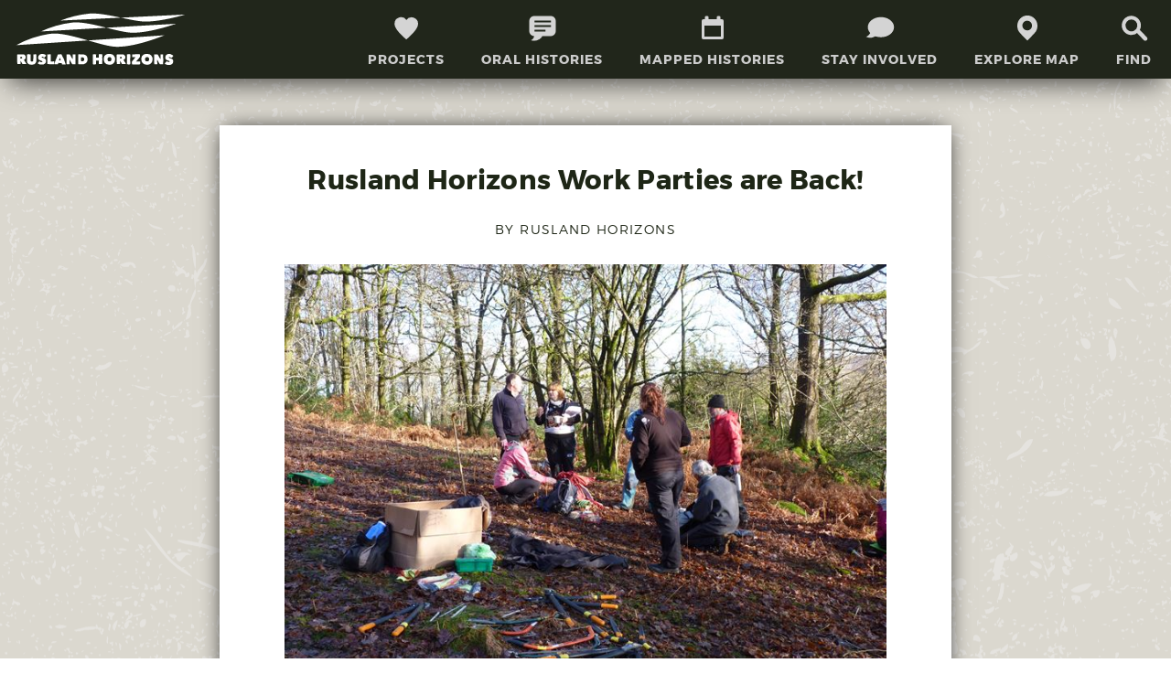

--- FILE ---
content_type: text/html; charset=utf-8
request_url: https://www.ruslandhorizons.org/news-blog/blog/2020/8/rusland-horizons-work-parties-are-back.aspx
body_size: 9083
content:
<!DOCTYPE html>
<html lang="en-GB">
<head id="head"><title>
	Rusland Horizons Work Parties are Back! | Blog | News & Blog | Rusland Horizons
</title><meta id="viewport" name="viewport" content="width=device-width, initial-scale=1" /><meta http-equiv="Content-Type" content="text/html; charset=utf-8" /><link id="frontend" href="/skin/css/frontend.css?_11" rel="stylesheet" type="text/css" media="all" />
<!--[if IE 8]>
<link rel="stylesheet" type="text/css" href="/skin/css/ie8.css" />
<![endif]-->
<!--[if IEMobile ]>
<link rel="stylesheet" type="text/css" href="/skin/css/iemobile.css" />
<![endif]-->
<!--[if lt IE 9]>
<script src="http://html5shiv.googlecode.com/svn/trunk/html5.js"></script>
<![endif]-->
<link rel="apple-touch-icon-precomposed" sizes="57x57" href="/favicons/apple-touch-icon-57x57.png" /><link rel="apple-touch-icon-precomposed" sizes="114x114" href="/favicons/apple-touch-icon-114x114.png" /><link rel="apple-touch-icon-precomposed" sizes="72x72" href="/favicons/apple-touch-icon-72x72.png" /><link rel="apple-touch-icon-precomposed" sizes="144x144" href="/favicons/apple-touch-icon-144x144.png" /><link rel="apple-touch-icon-precomposed" sizes="60x60" href="/favicons/apple-touch-icon-60x60.png" /><link rel="apple-touch-icon-precomposed" sizes="120x120" href="/favicons/apple-touch-icon-120x120.png" /><link rel="apple-touch-icon-precomposed" sizes="76x76" href="/favicons/apple-touch-icon-76x76.png" /><link rel="apple-touch-icon-precomposed" sizes="152x152" href="/favicons/apple-touch-icon-152x152.png" /><link rel="icon" type="image/png" href="/favicons/favicon-196x196.png" sizes="196x196" /><link rel="icon" type="image/png" href="/favicons/favicon-96x96.png" sizes="96x96" /><link rel="icon" type="image/png" href="/favicons/favicon-32x32.png" sizes="32x32" /><link rel="icon" type="image/png" href="/favicons/favicon-16x16.png" sizes="16x16" /><link rel="icon" type="image/png" href="/favicons/favicon-128.png" sizes="128x128" /><meta name="application-name" content=" " /><meta name="msapplication-TileColor" content="#FFFFFF" /><meta name="msapplication-TileImage" content="mstile-144x144.png" /><meta name="msapplication-square70x70logo" content="mstile-70x70.png" /><meta name="msapplication-square150x150logo" content="mstile-150x150.png" /><meta name="msapplication-wide310x150logo" content="mstile-310x150.png" /><meta name="msapplication-square310x310logo" content="mstile-310x310.png" />
<script type="text/javascript">
    !function (e) { "use strict"; var n = function (n, t, o) { var l, r = e.document, i = r.createElement("link"); if (t) l = t; else { var a = (r.body || r.getElementsByTagName("head")[0]).childNodes; l = a[a.length - 1] } var d = r.styleSheets; i.rel = "stylesheet", i.href = n, i.media = "only x", l.parentNode.insertBefore(i, t ? l : l.nextSibling); var f = function (e) { for (var n = i.href, t = d.length; t--; ) if (d[t].href === n) return e(); setTimeout(function () { f(e) }) }; return i.onloadcssdefined = f, f(function () { i.media = o || "all" }), i }; "undefined" != typeof module ? module.exports = n : e.loadCSS = n } ("undefined" != typeof global ? global : this);
    // Has your browser got SVG support
    function supportsSvg() {
        if (document.implementation.hasFeature("http://www.w3.org/TR/SVG11/feature#BasicStructure", "1.1")) {
            return (window.SVGSVGElement) ? true : false;
        }
        else {
            return false;
        }
    }
    //loadCSS("/skin/css/frontend.css");
        // apply the windows mobile style sheet
        if (window.navigator.userAgent.match(/IEMobile/i)) { loadCSS("/skin/css/iemobile.css"); }
        // apply the windows ie9 style sheet
        if (window.navigator.userAgent.match(/MSIE 9/i)) { loadCSS("/skin/css/ie9.css"); }
        // apply the svg style sheet 
        if (supportsSvg() === true) { loadCSS("/skin/css/svg.css"); }
    (function (o) { var K = o.$LAB, y = "UseLocalXHR", z = "AlwaysPreserveOrder", u = "AllowDuplicates", A = "CacheBust", B = "BasePath", C = /^[^?#]*\//.exec(location.href)[0], D = /^\w+\:\/\/\/?[^\/]+/.exec(C)[0], i = document.head || document.getElementsByTagName("head"), L = (o.opera && Object.prototype.toString.call(o.opera) == "[object Opera]") || ("MozAppearance" in document.documentElement.style), q = document.createElement("script"), E = typeof q.preload == "boolean", r = E || (q.readyState && q.readyState == "uninitialized"), F = !r && q.async === true, M = !r && !F && !L; function G(a) { return Object.prototype.toString.call(a) == "[object Function]" } function H(a) { return Object.prototype.toString.call(a) == "[object Array]" } function N(a, c) { var b = /^\w+\:\/\//; if (/^\/\/\/?/.test(a)) { a = location.protocol + a } else if (!b.test(a) && a.charAt(0) != "/") { a = (c || "") + a } return b.test(a) ? a : ((a.charAt(0) == "/" ? D : C) + a) } function s(a, c) { for (var b in a) { if (a.hasOwnProperty(b)) { c[b] = a[b] } } return c } function O(a) { var c = false; for (var b = 0; b < a.scripts.length; b++) { if (a.scripts[b].ready && a.scripts[b].exec_trigger) { c = true; a.scripts[b].exec_trigger(); a.scripts[b].exec_trigger = null } } return c } function t(a, c, b, d) { a.onload = a.onreadystatechange = function () { if ((a.readyState && a.readyState != "complete" && a.readyState != "loaded") || c[b]) return; a.onload = a.onreadystatechange = null; d() } } function I(a) { a.ready = a.finished = true; for (var c = 0; c < a.finished_listeners.length; c++) { a.finished_listeners[c]() } a.ready_listeners = []; a.finished_listeners = [] } function P(d, f, e, g, h) { setTimeout(function () { var a, c = f.real_src, b; if ("item" in i) { if (!i[0]) { setTimeout(arguments.callee, 25); return } i = i[0] } a = document.createElement("script"); if (f.type) a.type = f.type; if (f.charset) a.charset = f.charset; if (h) { if (r) { e.elem = a; if (E) { a.preload = true; a.onpreload = g } else { a.onreadystatechange = function () { if (a.readyState == "loaded") g() } } a.src = c } else if (h && c.indexOf(D) == 0 && d[y]) { b = new XMLHttpRequest(); b.onreadystatechange = function () { if (b.readyState == 4) { b.onreadystatechange = function () { }; e.text = b.responseText + "\n//@ sourceURL=" + c; g() } }; b.open("GET", c); b.send() } else { a.type = "text/cache-script"; t(a, e, "ready", function () { i.removeChild(a); g() }); a.src = c; i.insertBefore(a, i.firstChild) } } else if (F) { a.async = false; t(a, e, "finished", g); a.src = c; i.insertBefore(a, i.firstChild) } else { t(a, e, "finished", g); a.src = c; i.insertBefore(a, i.firstChild) } }, 0) } function J() { var l = {}, Q = r || M, n = [], p = {}, m; l[y] = true; l[z] = false; l[u] = false; l[A] = false; l[B] = ""; function R(a, c, b) { var d; function f() { if (d != null) { d = null; I(b) } } if (p[c.src].finished) return; if (!a[u]) p[c.src].finished = true; d = b.elem || document.createElement("script"); if (c.type) d.type = c.type; if (c.charset) d.charset = c.charset; t(d, b, "finished", f); if (b.elem) { b.elem = null } else if (b.text) { d.onload = d.onreadystatechange = null; d.text = b.text } else { d.src = c.real_src } i.insertBefore(d, i.firstChild); if (b.text) { f() } } function S(c, b, d, f) { var e, g, h = function () { b.ready_cb(b, function () { R(c, b, e) }) }, j = function () { b.finished_cb(b, d) }; b.src = N(b.src, c[B]); b.real_src = b.src + (c[A] ? ((/\?.*$/.test(b.src) ? "&_" : "?_") + ~ ~(Math.random() * 1E9) + "=") : ""); if (!p[b.src]) p[b.src] = { items: [], finished: false }; g = p[b.src].items; if (c[u] || g.length == 0) { e = g[g.length] = { ready: false, finished: false, ready_listeners: [h], finished_listeners: [j] }; P(c, b, e, ((f) ? function () { e.ready = true; for (var a = 0; a < e.ready_listeners.length; a++) { e.ready_listeners[a]() } e.ready_listeners = [] } : function () { I(e) }), f) } else { e = g[0]; if (e.finished) { j() } else { e.finished_listeners.push(j) } } } function v() { var e, g = s(l, {}), h = [], j = 0, w = false, k; function T(a, c) { a.ready = true; a.exec_trigger = c; x() } function U(a, c) { a.ready = a.finished = true; a.exec_trigger = null; for (var b = 0; b < c.scripts.length; b++) { if (!c.scripts[b].finished) return } c.finished = true; x() } function x() { while (j < h.length) { if (G(h[j])) { try { h[j++]() } catch (err) { } continue } else if (!h[j].finished) { if (O(h[j])) continue; break } j++ } if (j == h.length) { w = false; k = false } } function V() { if (!k || !k.scripts) { h.push(k = { scripts: [], finished: true }) } } e = { script: function () { for (var f = 0; f < arguments.length; f++) { (function (a, c) { var b; if (!H(a)) { c = [a] } for (var d = 0; d < c.length; d++) { V(); a = c[d]; if (G(a)) a = a(); if (!a) continue; if (H(a)) { b = [].slice.call(a); b.unshift(d, 1); [].splice.apply(c, b); d--; continue } if (typeof a == "string") a = { src: a }; a = s(a, { ready: false, ready_cb: T, finished: false, finished_cb: U }); k.finished = false; k.scripts.push(a); S(g, a, k, (Q && w)); w = true; if (g[z]) e.wait() } })(arguments[f], arguments[f]) } return e }, wait: function () { if (arguments.length > 0) { for (var a = 0; a < arguments.length; a++) { h.push(arguments[a]) } k = h[h.length - 1] } else k = false; x(); return e } }; return { script: e.script, wait: e.wait, setOptions: function (a) { s(a, g); return e } } } m = { setGlobalDefaults: function (a) { s(a, l); return m }, setOptions: function () { return v().setOptions.apply(null, arguments) }, script: function () { return v().script.apply(null, arguments) }, wait: function () { return v().wait.apply(null, arguments) }, queueScript: function () { n[n.length] = { type: "script", args: [].slice.call(arguments) }; return m }, queueWait: function () { n[n.length] = { type: "wait", args: [].slice.call(arguments) }; return m }, runQueue: function () { var a = m, c = n.length, b = c, d; for (; --b >= 0; ) { d = n.shift(); a = a[d.type].apply(null, d.args) } return a }, noConflict: function () { o.$LAB = K; return m }, sandbox: function () { return J() } }; return m } o.$LAB = J(); (function (a, c, b) { if (document.readyState == null && document[a]) { document.readyState = "loading"; document[a](c, b = function () { document.removeEventListener(c, b, false); document.readyState = "complete" }, false) } })("addEventListener", "DOMContentLoaded") })(this);
   // $LAB.script("/js/script.js");
</script>
<meta name="Description" content="Rusland Horizons Work Parties are Back! | Blog | News &amp; Blog | Rusland Horizons" /><meta property="og:url" content="http://www.ruslandhorizons.org/news-blog/blog/2020/8/rusland-horizons-work-parties-are-back.aspx" /><meta property="og:image" content="http://www.ruslandhorizons.org/skin/images/images-custom/logo-fb.jpg" /><meta property="og:site_name" content="Rusland Horizons" /><meta property="og:description" content="Rusland Horizons Work Parties are Back! | Blog | News &amp; Blog | Rusland Horizons" /><meta property="og:type" content="Website" /><meta property="og:title" content="Rusland Horizons Work Parties are Back! | Blog | News &amp; Blog | Rusland Horizons" /><meta property="twitter:url" content="http://www.ruslandhorizons.org/news-blog/blog/2020/8/rusland-horizons-work-parties-are-back.aspx" /><meta property="twitter:image" content="http://www.ruslandhorizons.org/skin/images/images-custom/logo-fb.jpg" /><meta property="twitter:description" content="Rusland Horizons Work Parties are Back! | Blog | News &amp; Blog | Rusland Horizons" /><meta property="twitter:card" content="summary" /><meta property="twitter:site" content="@RuslandHorizons" /></head>
<body id="body" class=" defaultTemplate">

<form method="post" action="/news-blog/blog/2020/8/rusland-horizons-work-parties-are-back.aspx" id="form1" class="container">
<div class="aspNetHidden">
<input type="hidden" name="__EVENTTARGET" id="__EVENTTARGET" value="" />
<input type="hidden" name="__EVENTARGUMENT" id="__EVENTARGUMENT" value="" />
<input type="hidden" name="__VIEWSTATE" id="__VIEWSTATE" value="2UEWrJX6r2fjnRab4m/g9kQsdVC/3O7o0v6O6yfRkCHpaXhhYu4P11V7SIJsMMX1l8xagJmM5Riu4Ah92lUc3i/0GbsoaFJ9OOGiUg5+AbClW6js" />
</div>

<script type="text/javascript">
//<![CDATA[
var theForm = document.forms['form1'];
function __doPostBack(eventTarget, eventArgument) {
    if (!theForm.onsubmit || (theForm.onsubmit() != false)) {
        theForm.__EVENTTARGET.value = eventTarget;
        theForm.__EVENTARGUMENT.value = eventArgument;
        theForm.submit();
    }
}
//]]>
</script>


<script src="/WebResource.axd?d=zfDdQHedcWAgsDSBjmyV42IaFCwIKRBIKXrI-bDDmeVSXTdtI0cTORPSzV4uNUvrViHz70zc_IGNLBvWfCIHEU1pr-w1&amp;t=638259398771233176" type="text/javascript"></script>


<script src="/ScriptResource.axd?d=ayDaK6HY-rsYWbf2Xow9X7zbPaWGQylnrjXPPjJczujOwUlTHbGKIysF7wFWmoVus_MKdPmT5Ssodu2llkj-lHmL17ftX5bsgCPitU9CbZMVLUXVM3uSze1a_eTR4-GOqUlJE48So1j10q4oXlpeSqe4zeY1&amp;t=5d0a842b" type="text/javascript"></script>
<script src="/ScriptResource.axd?d=-VM53kQGSH1zk3tUEX9--kVIoieM4JnvI2ZUO1t2va07oG9qo9ck_f7CUm-n56sUcKQsOibvjBO_1sr_bvhR4vsSyJrEM1BTNk04y0nz3HoHNKmO2U25H6eEa3p68Hf1auoGWrm-v47L1OqhW3UvG-ZfEdAFK5NTtG0UT7XMIejS6CkQ0&amp;t=5d0a842b" type="text/javascript"></script>
<script src="/ScriptResource.axd?d=[base64]" type="text/javascript"></script>
<div class="aspNetHidden">

	<input type="hidden" name="__VIEWSTATEGENERATOR" id="__VIEWSTATEGENERATOR" value="1009528A" />
	<input type="hidden" name="__SCROLLPOSITIONX" id="__SCROLLPOSITIONX" value="0" />
	<input type="hidden" name="__SCROLLPOSITIONY" id="__SCROLLPOSITIONY" value="0" />
	<input type="hidden" name="__VIEWSTATEENCRYPTED" id="__VIEWSTATEENCRYPTED" value="" />
	<input type="hidden" name="__EVENTVALIDATION" id="__EVENTVALIDATION" value="jA6VViICWEj19nabkdp88409fzgWTnW5yRChb48mLkfNbPRxnY6H6qvlmHfWVjTNAvewP2LRZPzFHTxYj1IV/SqJo4lJRBtH4dA5aXu56DfhajXJuuc6yGdKhUPNjcwEIbTaLjft9PXiGARdMNHcVc9Q9L4=" />
</div>
<script type="text/javascript">
//<![CDATA[
Sys.WebForms.PageRequestManager._initialize('ctl00$ctl00$ctl00$keletonScriptManager', 'form1', [], [], [], 90, 'ctl00$ctl00$ctl00');
//]]>
</script>

        
        

           

<div class="outerWrapper clearfix">
	<div class="siteHeader clearfix">
			<div id="headerWrapper" class="siteHeaderWrapper clearfix">
				<div class="logo"><a href="../../../../">Rusland Horizons</a></div>
				<nav class="headerElements"></nav>   
							              
			</div>		
			<nav class="collapseNav"><a class="navCollapse" href="#"><span class="burger-btn">Menu</span></a>               
				<div class="hideNav mainNav">
					<div class="searchBar">
<div class="searchWrapper">
<label for="SearchTerms" id="findBox">Find </label><input name="ctl00$ctl00$ctl00$Search$SearchTerms" type="text" id="SearchTerms" tabindex="-1" class="searchTerms" Placeholder="Search" />
<input type="submit" name="ctl00$ctl00$ctl00$Search$Search" value="Go" id="Search" tabindex="-1" class="go" /></div></div>
					
<div class="dynamicNav">
    <div class="navWrapper clearfix">
        
                <ul class="DropDownNav">
                    
                    <li class="home"><a class="phoneNavAction topLevel" href="/"><span>Home</span></a></li>
            
                <li class="projects parent"><a href="/projects.aspx" class="phoneNavAction topLevel"><span>Projects</span></a>
                    
                </li>
            
                <li class="oral-histories parent"><a href="/oral-histories.aspx" class="phoneNavAction topLevel"><span>Oral Histories</span></a>
                    
                </li>
            
                <li class="mapped-histories parent"><a href="/mapped-histories.aspx" class="phoneNavAction topLevel"><span>Mapped Histories</span></a>
                    
                </li>
            
                <li class="stay-involved parent"><a href="/get-involved.aspx" class="phoneNavAction topLevel"><span>Stay Involved</span></a>
                    
                            <ul class="phoneNav secondLevel">
                        
                            <li class="current-opportunities parent last"><a href="/get-involved/current-opportunities.aspx"><span>Current Opportunities</span></a>
                                
                                        <ul class="thirdLevel">
                                    </ul>
                            </li>
                        </ul>
                </li>
            
                <li class="explore-map parent last"><a href="/explore.aspx" class="phoneNavAction topLevel"><span>Explore Map</span></a>
                    
                </li>
            
                
                </ul>
            
    </div>
</div>

						
					 	
						             
					
					
					
				</div>                       
			</nav>
		</div> 
		<!-- END OF HEADER -->  <div class="siteContainer"> 
		     
		
			


  
  <div class="blogsModule singleBlogPost">
    
    <div class="pageHeader"><span id="ContentBlock_MainContent_MainContent_headerBread" class="pseudoH1">Blog: Blog</span></div>
    <div class="wrap blogArticle clearfix">
      <div class="wrapInner">
        <div id="ContentBlock_MainContent_MainContent_thepost" class="fullPost General"> 
          
          <!-- THIS IS REVERSE NAVIGATION FOR WHEN POSTS ARE NOT DATED -->
          <nav id="ContentBlock_MainContent_MainContent_blogNav" class="blogNav headerNav" role="navigation"> <span id="ContentBlock_MainContent_MainContent_blogNavNewer" class="olderPost">
            <a id="ContentBlock_MainContent_MainContent_NewLink" href="../9/rusland-horizons-newsletter-sept-2020.aspx">Previous Post</a>
            </span>&nbsp;<span id="ContentBlock_MainContent_MainContent_blogNavOlder" class="newerPost">
            <a id="ContentBlock_MainContent_MainContent_OldLink" href="../7/rusland-horizons-garden-bioblitz-weekend-24th-26th-july.aspx">Next Post</a>
            </span> </nav>
          <h1 id="ContentBlock_MainContent_MainContent_BlogPostTitle" class="blogTitle">Rusland Horizons Work Parties are Back!</h1>
          <p class="byLine"><span class="blogAuthor">
            By Rusland Horizons
            </span><span class="commaSeparator">,&nbsp;</span><span id="ContentBlock_MainContent_MainContent_publishDate" class="blogDate"></span></p>
          <div class="blogContent">
          
              <div class="blogImages clearfix">
            
              <div class="imageContainer">  <img alt="" title="" src="/uploads/blog-post-images/6101556-p1400638.jpg"/> 
                
              </div>
            
              </div>
            
          <div class="contentWrap clearfix">
            <p>A little later than originally planned, we are really pleased to be able to reinstate our work party activity, albeit in cut down form to be able to meet current Covid-19 requirements. <a href="https://mailchi.mp/12911595923b/rusland-horizons-work-party15th-august-2020?e=593580eac9" onclick="window.open(this.href); return false">Read on..</a></p>
          </div>
        </div>
        
        <!-- THIS WILL NEED TO BE PROGRAMMED IF REQUIRED <p>Share: <a>Facebook</a><span class="offscreen">,</span>&nbsp;<a>Twitter</a></p> END -->
        
        
        
        <!-- THIS IS REVERSE NAVIGATION FOR WHEN POSTS ARE NOT DATED -->
        <nav id="ContentBlock_MainContent_MainContent_blogNavFooter" class="blogNav footerNav" role="navigation">
        <span id="ContentBlock_MainContent_MainContent_blogNavOlderFooter" class="olderPost"><a id="ContentBlock_MainContent_MainContent_OldLinkFooter" href="../7/rusland-horizons-garden-bioblitz-weekend-24th-26th-july.aspx">Previous Post</a></span>  
        <span id="ContentBlock_MainContent_MainContent_blogNavNewerFooter" class="newerPost"><a id="ContentBlock_MainContent_MainContent_NewLinkFooter" href="../9/rusland-horizons-newsletter-sept-2020.aspx">Next Post</a></span>&nbsp;
        </nav>
      </div>
    </div>
  </div>
  <div>
    <nav role="navigation" class="wrap blogNavContainer">
      <div class="olderPosts"><a href="/news-blog.aspx">All Posts</a></div>
    </nav>
  </div>
  
  <!--<a name="comments" id="comments"></a>-->
  
  
  
  
  </div>



 
<div id="socialButton" class="socialButtons">
<div class="shareTitle"><span>Share this:</span></div>
<!--googleoff: all-->





<!--googleon: all-->
</div>   




 

	

		
		<!-- END OF CONTENT -->
		
	       
        <div class="siteFooter clearfix" id="footerJS"> 
	 
		
		<div class="footerContent">
		
		<div class="footerNavWrap">
		
			<nav class="navWrapper clearfix">
			<div class="baseNav columnOne">
				<ul>	
					
					<li class="trustAnchor"><a href="/about-rusland-horizons.aspx">About Rusland Horizons</a></li>
		
					<li class="blogAnchor"><a href="/latest-news.aspx">News Archive</a></li>
		
					

					
				</ul>
			</div>
			<div class="baseNav columnTwo">
				<ul>
					<li class="areaAnchor"><a href="/the-area.aspx">The Area</a></li>
					
						<li class="videoAnchor"><a href="/video-gallery.aspx">Video Blog</a></li>
					
                    
					
				</ul>
			</div>

			</nav>
			
			
				</div>
				
			<div class="contactDetails"> 
			
			<div class="addressDetails" itemscope itemtype="http://data-vocabulary.org/Organization"> 
				<h2>Get in Touch</h2>
				<span itemprop="name" class="org">Rusland Horizons</span>
				
				
				
			</div>
			</div>
			
			
				
				</div>
			
		</div>
	<div class="smallprintWrapper clearfix">                    
		<nav class="smallPrint">
		<ul>
		
			<li class="privacyAnchor"><a href="/privacy-policy.aspx">Privacy Policy</a></li>
			<li class="cookiesAnchor"><a href="/cookie-policy.aspx">Cookie Policy</a></li>
			<li class="useAnchor"><a href="/terms-of-use.aspx">Terms of Use</a></li>
			<li class="accessibilityAnchor last"><a href="/accessibility.aspx">Accessibility</a></li>
		</ul>
		</nav>
		<div class="siteInfo"> &copy; Rusland Horizons 2017 - 2026. All rights reserved.</div>
		<div class="legalDetails">Rusland Horizons was a Landscape Partnership funded by the National Heritage Lottery Fund until July 2019.</div>
		<div class="siteAuthor">Website by <a onclick="javascript:window.open(this.href);return false;" title="Opens in a new window" href="https://www.thecreativebranch.com">The Creative Branch</a></div>
		                   
	</div><div class="footerLogos"></div>     </div>  
	       
</div>

<a class="cd-top" href="#0">Top</a>



<script type="text/javascript">
//<![CDATA[
$LAB.script("/js/common_components_social_block.js"); 
theForm.oldSubmit = theForm.submit;
theForm.submit = WebForm_SaveScrollPositionSubmit;

theForm.oldOnSubmit = theForm.onsubmit;
theForm.onsubmit = WebForm_SaveScrollPositionOnSubmit;
//]]>
</script>
</form>
</body>
</html>

--- FILE ---
content_type: text/css
request_url: https://www.ruslandhorizons.org/skin/css/frontend.css?_11
body_size: 29634
content:
@charset "UTF-8";
@font-face {
    font-family:'montserratbold';
    src: url('../fonts/montserrat-bold-webfont.eot');
    src: url('../fonts/montserrat-bold-webfont.eot?#iefix') format('embedded-opentype'),
         url('../fonts/montserrat-bold-webfont.woff2') format('woff2'),
         url('../fonts/montserrat-bold-webfont.woff') format('woff'),
         url('../fonts/montserrat-bold-webfont.ttf') format('truetype'),
         url('../fonts/montserrat-bold-webfont.svg#montserratbold') format('svg');
}
@font-face {
    font-family:'montserratlight';
    src: url('../fonts/montserrat-light-webfont.eot');
    src: url('../fonts/montserrat-light-webfont.eot?#iefix') format('embedded-opentype'),
         url('../fonts/montserrat-light-webfont.woff2') format('woff2'),
         url('../fonts/montserrat-light-webfont.woff') format('woff'),
         url('../fonts/montserrat-light-webfont.ttf') format('truetype'),
         url('../fonts/montserrat-light-webfont.svg#montserratlight') format('svg');
}
@font-face {
    font-family:'montserratmedium';
    src: url('../fonts/montserrat-medium-webfont.eot');
    src: url('../fonts/montserrat-medium-webfont.eot?#iefix') format('embedded-opentype'),
         url('../fonts/montserrat-medium-webfont.woff2') format('woff2'),
         url('../fonts/montserrat-medium-webfont.woff') format('woff'),
         url('../fonts/montserrat-medium-webfont.ttf') format('truetype'),
         url('../fonts/montserrat-medium-webfont.svg#montserratmedium') format('svg');
}

@font-face {
    font-family:'fonderfulregular';
    src: url('../fonts/fonderful-webfont.eot');
    src: url('../fonts/fonderful-webfont.eot?#iefix') format('embedded-opentype'),
         url('../fonts/fonderful-webfont.woff2') format('woff2'),
         url('../fonts/fonderful-webfont.woff') format('woff'),
         url('../fonts/fonderful-webfont.ttf') format('truetype'),
         url('../fonts/fonderful-webfont.svg#fonderfulregular') format('svg');
}

/* RESET
----------------------------------------------------------------------------------------------------------------*/
*{-webkit-box-sizing:border-box;-moz-box-sizing:border-box;box-sizing:border-box}
*{white-space-collapsing:discard}
.aspNetHidden{display:none}
html{font-size:100%;-webkit-text-size-adjust:100%;-ms-text-size-adjust:100%;-webkit-font-smoothing:antialiased}
body{line-height:1}
html,body,div,span,applet,object,iframe,h1,h2,h3,h4,h5,h6,p,blockquote,pre,a,abbr,acronym,address,big,cite,code,del,dfn,em,img,ins,kbd,q,s,samp,small,strike,strong,sub,sup,tt,var,b,u,i,center,dl,dt,dd,ol,ul,li,fieldset,form,label,legend,table,caption,tbody,tfoot,thead,tr,th,td,article,aside,canvas,details,embed,figure,figcaption,footer,header,hgroup,menu,nav,output,ruby,section,summary,time,mark,audio,video,input,select,textarea,textfield,button{margin:0;padding:0;border:0;vertical-align:baseline}
article,aside,details,figcaption,figure,footer,header,hgroup,menu,nav,section,fieldset,img,summary{display:block}
table{border-collapse:collapse;border-spacing:0;font-size:1em}
ol,ul,li{list-style-type:none;list-style-image:none;list-style-position:outside}
blockquote,q{quotes:none}blockquote:before,blockquote:after,q:before,q:after{content:'';content:none}
.JSImages a{display:block}
a img{border:none}
img{border:none;-ms-interpolation-mode:bicubic}
img.lazy{display:none}
img,embed,object,video{height:auto;max-width:100%}
iframe{max-width:100%}
svg:not(:root){overflow:hidden}
button,input{line-height:normal}
button,html input[type="button"],input[type="reset"],input[type="submit"]{-webkit-appearance:button;cursor:pointer;*overflow:visible}
button[disabled],input[disabled]{cursor:default}
input[type="checkbox"],input[type="radio"]{box-sizing:border-box;padding:0;*height:20px;*width:20px}
input[type="search"]{-webkit-appearance:textfield;-moz-box-sizing:content-box;-webkit-box-sizing:content-box;box-sizing:content-box}
input[type="search"]::-webkit-search-cancel-button,input[type="search"]::-webkit-search-decoration{-webkit-appearance:none}
button::-moz-focus-inner,input::-moz-focus-inner{border:0;padding:0}
textarea{overflow:auto;vertical-align:top}
iframe[src^="//assets.pinterest"]{display:none}
iframe[class*='PIN_'],iframe[class^='PIN_']{display:none!important}
.breadcrumb span.noBreadcrumb{position:absolute;left:0;top:-999em;width:1px;height:1px;overflow:hidden}
.home .breadcrumb{display:none}
.y36ul5{display:none;height:1px}
acronym,abbr{border-bottom:1px dotted;cursor:help}
.subpagesInclude{display:none}
.the-area .subpagesInclude,.the-trust .subpagesInclude,.about .subpagesInclude{display:block!important;padding-bottom:48px}
.the-area .menutop,.the-trust .menutop,.about .menutop{padding-top:24px}
.the-area .menutop .subpagesInclude .contentHeader,.the-trust .menutop .subpagesInclude .contentHeader,.about .menutop .subpagesInclude .contentHeader{display:none!important}
.the-area .menutop .subpagesInclude,.the-trust .menutop .subpagesInclude,.about .menutop .subpagesInclude{padding-bottom:0}
/*@media (min-width: 1024px){
.the-area .menutop,.the-trust .menutop,.about .menutop{margin-bottom:-32px}
}&/
/* fixes */
.offscreen{position:absolute!important;left:0!important;top:-999em!important;width:1px!important;height:1px!important;overflow:hidden!important}
.hide{display:none}
.clear{clear:both}
.clearfix{*zoom:1}
.clearfix:before{content:"";display:table}
.clearfix:after{content:".";display:block;clear:both;visibility:hidden;line-height:0;height:0}
html[xmlns] .clearfix{display:block} 
* html .clearfix{height:1%}
.analyticRemarket iframe{height:0}
/* wrap long emails */
.contactEmail{white-space:pre;/* CSS 2.0 */white-space:pre-wrap;/* CSS 2.1 */white-space:pre-line;/* CSS 3.0 */white-space:-pre-wrap;/* Opera 4-6 */white-space:-o-pre-wrap;/* Opera 7 */white-space:-moz-pre-wrap;/* Mozilla */white-space:-hp-pre-wrap;/* HP Printers */word-wrap:break-word;/* IE 5+ */}
/* END RESET ----------------------------------------------------------------------------------------------------------------*/
/* POSITION OFFSCREEN
----------------------------------------------------------------------------------------------------------------*/
.alertContainer,.contactDetails h2,.mailingListSubscribe label,.socialButtons .shareTitle,.breadcrumb,.formLegend,.adobeReader,.home .pageHeader,.project-building-block_component .supplementaryContent .contentWrapper.lightboxItems .sectionTitle,.contactEmail .contactType,.wrap.projectsLanding .column .continueReading{position:absolute!important;left:0!important;top:-999em!important;width:1px!important;height:1px!important;overflow:hidden!important}
/* BODY + RESET TRUNCATED CONTENT
----------------------------------------------------------------------------------------------------------------*/
body{font-family:"montserratlight",arial,sans-serif;font-style:normal;font-variant:normal;font-weight:normal;font-size:1em}
/* HEADERS AND CONTENT
----------------------------------------------------------------------------------------------------------------*/
/* header font style */
h1,h2,h3,h4,h5{font-style:normal;font-variant:normal;font-weight:normal;line-height:1.3;font-family:"montserratbold",arial,sans-serif}
/* content font sizes */
.pageHeader h1{font-size:4.2em;text-align:center;line-height:1.1em;font-family:"fonderfulregular",arial,sans-serif;color:#849658}
h2{font-size:1.3em}
h3{font-size:1.2em}
h4{font-size:1.1em}
h5{font-size:1em}
p{font-size:1em}
/* content spacing */
.pageHeader h1{padding:11% 4% 0;display:block}
h2,h3,h4,h5,p{margin-bottom:1em;margin-left:auto;margin-right:auto}
p{margin-bottom:1.3em}
p+h1,p+h2,p+h3,p+h4,p+h5,h1+h2,h2+h3,h3+h4,h4+h5,ul+h1,ul+h2,ul+h3,ul+h4,ul+h5,ol+h1,ol+h2,ol+h3,ol+h4,ol+h5{padding-top:1em}
/* form elements */
input,textarea,select{font-family:"montserratlight",arial,sans-serif;font-style:normal;font-variant:normal;font-weight:normal;font-size:1em;-webkit-border-radius:0;-moz-border-radius:0;border-radius:0}
/* bold */
strong,b{font-family:"montserratmedium",arial,sans-serif;font-weight:normal}
/* italic */
em,i{font-family:"montserratlight",arial,sans-serif;font-style:oblique}
/* bold italic */
strong em,b em,strong i,b i,em strong,em b,i strong,i b{font-family:"montserratmedium",arial,sans-serif;font-weight:normal;font-style:oblique}
@media (min-width: 400px){
.pageHeader h1{padding-top:8%}
}
@media (min-width: 500px){
.pageHeader h1{padding-top:6.5%;font-size:5em}
}
@media (min-width: 768px){
.pageHeader h1{padding-top:5.5%}
}
/* SITE STRUCTURE
----------------------------------------------------------------------------------------------------------------*/
html{font-size:16px;background:#fff; width:100%; height:100%; position:relative}
body{position:relative;color:#1e2616;background:#fff;opacity:1;-webkit-animation:loader 1s linear 0s;-moz-animation:loader 1s linear 0s;animation:loader 1s linear 0s;-webkit-transition:all 0.2s linear 0s;-moz-transition:all 0.2s linear 0s;transition:all 0.2s linear 0s;letter-spacing:0.02em;height:100%;width:100%;font-size:100%;line-height:1.4}
#AdminFramework{overflow:auto}
.siteContainer{min-width:240px;max-width:1480px;margin:0 auto; position:relative;background:#fff;-moz-box-shadow:0 0 40px 6px rgba(0,0,0,0.15);-webkit-box-shadow:0 0 40px 6px rgba(0,0,0,0.15);box-shadow:0 0 40px 6px rgba(0,0,0,0.15)}
.outerWrapper{font-size:16px}/* set default body text size here so it doesn't affect admin - match in REM below */
/* CONTENT PANEL STRUCTURE
----------------------------------------------------------------------------------------------------------------*/
.wrap{padding:6%;margin:0 auto;width:100%!important;display:block}
.mainViewWrap{text-align:center;padding-bottom:6%}
@media (min-width: 768px){
.wrap{padding:4% 6%}
.mainViewWrap{padding-bottom:4%}
}
@media (min-width: 1024px){
.wrap{padding:3% 4%}
.mainViewWrap{padding-bottom:3%}
}
/* REM GRID - this works in conjunction with the .outerWrapper font size
----------------------------------------------------------------------------------------------------------------*/
.column{display:inline-block;vertical-align:top;padding:0;font-size:16px;font-size:1rem;text-align:left} /* this MUST be in the CSS before. columnWrap */
.columnWrap{font-size:0;text-align:center} /* (nested column margin fix) */
.column img{width:100%}
/* prevent form fields zooming */
select,select:focus,textarea,textarea:focus,input[type="text"],input[type="password"],input[type="datetime"],input[type="datetime-local"],input[type="date"],input[type="month"],input[type="time"],input[type="week"],input[type="number"],input[type="email"],input[type="url"],input[type="search"],input[type="tel"],input[type="color"]{font-size:16px;font-size:1rem}
/* LINKS (sitewide)
----------------------------------------------------------------------------------------------------------------*/
a,.nogo{color:#963083;-ms-transition:color 0.2s linear;-webkit-transition:color 0.2s linear;-moz-transition:color 0.2s linear;-o-transition:color 0.2s linear;transition:color 0.2s linear;outline:none;background:none;border:none;text-decoration:none;font-family:"montserratmedium",arial,sans-serif}
/* hover state */
a:hover,a:focus,a:active,.nogo:hover,.nogo:focus,.nogo:active{text-decoration:underline}
a:visited,.nogo:visited{color:#515f27}
/* BUTTONS (sitewide)
----------------------------------------------------------------------------------------------------------------*/
.buttonContainer{clear:both}
.btn,.more a,.go{padding:1.2em 2em;margin:1em 0 0;font-size:0.9em;display:inline-block;font-weight:normal;text-align:center;text-decoration:none;vertical-align:middle;cursor:pointer;background-image:none;text-transform:uppercase;-webkit-appearance:none/* unstyle iPhone buttons */;background-color:#963083;color:#fff;border:none;-ms-transition:all 0.2s linear;-webkit-transition:all 0.2s linear;-moz-transition:all 0.2s linear;-o-transition:all 0.2s linear;transition:all 0.2s linear;font-family:"montserratbold",arial,sans-serif;letter-spacing:0.04em;-moz-border-radius:8px;-webkit-border-radius:8px;border-radius:8px}
/* hover state */
.btn:hover,.btn:focus,.btn:active,.more a:hover,.more a:focus,.more a:active,.go:hover,.go:focus,.go:active{background-color:#842677;color:#fff;text-decoration:none!important}
.btn:visited{color:#fff}
small{display:block;font-size:0.85em}
/* LISTS (in components)
----------------------------------------------------------------------------------------------------------------*/
.contentWrap ol,.contentWrap ul{margin-bottom:1.3em}
.contentWrap ol li ol,.contentWrap ul li ul{margin-top:2px;margin-bottom:3px}
.contentWrap ul li{list-style-type:disc;margin:0;margin-left:1em;padding:0}
.contentWrap ol li{list-style-type:decimal;margin:0;margin-left:1.4em;padding:0}
.contentWrap li ul li{list-style-type:circle}
.contentWrap li ol li{list-style-type:lower-alpha}
/* PLACEHOLDERS
----------------------------------------------------------------------------------------------------------------*/
::-webkit-input-placeholder{text-transform:uppercase;font-size:1em;color:#888}
:-moz-placeholder{text-transform:uppercase;font-size:1em;color:#888}
::-moz-placeholder{text-transform:uppercase;font-size:1em;color:#888}
:-ms-input-placeholder{text-transform:uppercase;font-size:1em;color:#888}
:focus::-webkit-input-placeholder{opacity:0.2;filter:alpha(opacity=20)}
:focus:-moz-placeholder{opacity:0.2;filter:alpha(opacity=20)}
:focus::-moz-placeholder{opacity:0.2;filter:alpha(opacity=20)}
:focus:-ms-input-placeholder{opacity:0.2;filter:alpha(opacity=20)}
/* error placeholders */
.error ::-webkit-input-placeholder{color:#dd003f;opacity:1;font-size:0.85em;font-family:"montserratmedium",arial,sans-serif}
.error :-moz-placeholder{color:#dd003f;opacity:1;font-size:0.85em;font-family:"montserratmedium",arial,sans-serif}
.error ::-moz-placeholder{color:#dd003f;opacity:1;font-size:0.85em;font-family:"montserratmedium",arial,sans-serif}
.error :-ms-input-placeholder{color:#dd003f;opacity:1;font-size:0.85em;font-family:"montserratmedium",arial,sans-serif}
/* SOCIAL
----------------------------------------------------------------------------------------------------------------*/
.socialShare{display:inline-block;vertical-align:top}
.socialButtons{text-align:center;margin-top:0;padding:4%;width:100%;clear:both}
.socialButtons .socialShare{margin:0 0 6px 0}
.socialButtons .gp a,.socialButtons .li a,.socialButtons .pn a,.socialButtons .tw a,.socialButtons .fl a{display:block;text-indent:-999em!important;overflow:hidden;width:36px;height:36px;background-position:0 0;background-repeat:no-repeat}
.socialButtons .gp a{background-image:url(../images/images-icons/shr_gp.png)}
.socialButtons .li a{background-image:url(../images/images-icons/shr_li.png)}
.socialButtons .pn a{background-image:url(../images/images-icons/shr_pn.png)}
.socialButtons .tw a{background-image:url(../images/images-icons/shr_tw.png)}
.socialButtons .fl a{background-image:url(../images/images-icons/shr_fb.png)}
.socialButtons .fb-share-button{position:absolute;left:0;opacity:0}
.socialButtons .socialItem{height:37px;overflow:hidden;position:relative;width:37px;border:1px solid #fff;-moz-border-radius:50%;-webkit-border-radius:50%;border-radius:50%;background:#fff}
/* social links */
.socialItem{display:inline-block;vertical-align:top;margin:0 -1px 2px;width:60px;height:60px}
.socialItem a{display:block;width:100%;height:100%;text-indent:-999em;background-position:0 0!important;background-repeat:no-repeat!important}
.fbFollow a{background:url(../images/images-custom/flw_fb.png)}
.twFollow a{background:url(../images/images-custom/flw_tw.png)}
.ytFollow a{background:url(../images/images-custom/flw_yt.png)}
/* COOKIE POLICY
----------------------------------------------------------------------------------------------------------------*/
.ckContainer{position:relative;background:#d1e02b;padding:15px 60px 18px 18px;font-size:0.95em;line-height:1.2em;min-height:73px}
.ckContainer .contentWrapper{padding:0}
.ckContainer .contentWrapper p{margin:0;font-size:0.9em}
.ckContainer .buttonContainer{margin:0;clear:none}
.ckContainer a.closeMessage,.ckContainer input.closeMessage{position:absolute;top:0;right:0;width:48px;height:48px;text-indent:-999em;background:url(../images/images-custom/close-cookie.png);background-position:0 0!important;background-repeat:no-repeat!important;border:none;margin:0;max-width:none;padding:0;text-transform:capitalize;-moz-border-radius:0;-webkit-border-radius:0;border-radius:0}
.ckContainer a{text-decoration:underline;color:inherit}
.ckMessageOuter{position:fixed;top:110px;left:50%;right:auto;width:270px;margin-left:-135px;z-index:9999999}
/* JUMP TO ANCHOR
----------------------------------------------------------------------------------------------------------------*/
.anchor{height:0!important;overflow:hidden!important;padding:0!important}
#AdminFramework .anchor{height:auto!important;padding:20px!important;text-align:center!important}
#AdminFramework .anchor a{margin-top:0;padding-top:0}
/* BACK TO TOP
----------------------------------------------------------------------------------------------------------------*/
.cd-top{display:inline-block;height:80px;width:80px;position:fixed;bottom:0;left:50%;-moz-border-radius:50% 50% 0 0;-webkit-border-radius:50% 50% 0 0;border-radius:50% 50% 0 0;margin-left:-40px;overflow:hidden;white-space:nowrap;text-align:center;text-transform:uppercase;background:#963083;padding-top:12px;-ms-transform:translateY(80px);-moz-transform:translateY(80px);-webkit-transform:translateY(80px);-o-transform:translateY(80px);transform:translateY(80px);-ms-transition:all 0.4s ease-in-out 0s;-moz-transition:all 0.4s ease-in-out 0s;-webkit-transition:all 0.4s ease-in-out 0s;-o-transition:all 0.4s ease-in-out 0s;transition:all 0.4s ease-in-out 0s;z-index:24;color:#fff!important;text-decoration:none;font-size:0.9em;-webkit-box-shadow:0 0 11px 0 rgba(0,0,0,0.65);-moz-box-shadow:0 0 11px 0 rgba(0,0,0,0.65);box-shadow:0 0 11px 0 rgba(0,0,0,0.65)}
.cd-top.cd-is-visible{-ms-transform:translateY(41px);-moz-transform:translateY(41px);-webkit-transform:translateY(41px);-o-transform:translateY(41px);transform:translateY(41px)}
.cd-top:hover,.cd-top:focus,.cd-top:active{background:#842677;text-decoration:none}
/* COMPONENTS */
.blockItem{display:none} /* important - this hides the component name */
.quickViewWrap{display:none} /* hides the card section */
/***************** START SITEBUILD (mobile-first) *****************/
/* BRANDING
----------------------------------------------------------------------------------------------------------------*/
.siteHeader{position:fixed;top:0;height:86px;z-index:21;width:100%;background:#21261b;-webkit-box-shadow: 0px 13px 30px -10px rgba(0,0,0,0.75);-moz-box-shadow: 0px 13px 30px -10px rgba(0,0,0,0.75);box-shadow: 0px 13px 30px -10px rgba(0,0,0,0.75)}
.siteHeaderWrapper{height:86px}
.logo,.logo a{width:200px;height:66px}
.logo{position:absolute;top:10px;left:50%;z-index:24;margin-left:-100px}
.logo a{display:block;text-indent:-999em;background:url(../images/images-custom/logo.png);background-position:0 0!important;background-repeat:no-repeat!important}
.siteContainer{/*padding-top:86px*/margin-top:86px}
@media (min-width: 1024px){
.logo{left:10px;margin-left:0}
}
@media (min-width: 0) and (max-width: 1023px){
.siteHeaderWrapper{background:#21261b;position:relative;z-index:25}
}
/* HEADER NAV */
.collapseNav a.navCollapse{position:absolute;top:0;left:0;width:63px;height:48px;z-index:26}
/* BURGER BUTTON */
.burger-btn{position:relative;width:26px;height:3px;top:22px;left:17px;background:#fff;z-index:22; text-indent:-999em; display:block}
.burger-btn:before{content:"";position:absolute;width:26px;height:3px;top:-9px;left:0;background:#fff}
.burger-btn:after{content:"";position:absolute;width:26px;height:3px;bottom:-9px;left:0;background:#fff}
.burger-btn.navShow{background:none}
.burger-btn.navShow:before{top:0;-webkit-transform: rotate(45deg);-moz-transform: rotate(45deg);-ms-transform: rotate(45deg);transform: rotate(45deg)}
.burger-btn.navShow:after{bottom:0;-webkit-transform: rotate(-45deg);-moz-transform: rotate(-45deg);-ms-transform: rotate(-45deg);transform: rotate(-45deg)}
.burger-btn,.burger-btn:before,.burger-btn:after{-webkit-transition:top 0.2s linear 0.2s, bottom 0.2s linear 0.2s, transform 0.2s linear 0s, background 0s linear 0.2s;-moz-transition:top 0.2s linear 0.2s, bottom 0.2s linear 0.2s, transform 0.2s linear 0s, background 0s linear 0.2s;-o-transition:top 0.2s linear 0.2s, bottom 0.2s linear 0.2s, transform 0.2s linear 0s, background 0s linear 0.2s;transition:top 0.2s linear 0.2s, bottom 0.2s linear 0.2s, transform 0.2s linear 0s, background 0s linear 0.2s}
.burger-btn.navShow,.burger-btn.navShow:before,.burger-btn.navShow:after{-webkit-transition:top 0.2s linear 0s, bottom 0.2s linear 0s, transform 0.2s linear 0.2s, background 0s linear 0.2s;-moz-transition:top 0.2s linear 0s, bottom 0.2s linear 0s, transform 0.2s linear 0.2s, background 0s linear 0.2s;-o-transition:top 0.2s linear 0s, bottom 0.2s linear 0s, transform 0.2s linear 0.2s, background 0s linear 0.2s;transition:top 0.2s linear 0s, bottom 0.2s linear 0s, transform 0.2s linear 0.2s, background 0s linear 0.2s}
/* MOBILE NAV */
.mainNav{display:block;background:#21261b;overflow-y:auto;padding:1.6em 0 1em;height:0;top:80px;position:absolute;z-index:23;width:100%}
.mainNav.hideNav{top:80px;height:0;padding:0}
.mainNav.showNav{top:70px;height:calc(100vh - 86px)}
/* DYNAMIC NAV */
.dynamicNav{position:relative;text-align:center;padding-bottom:3em}
.dynamicNav li a{color:#ccc;text-decoration:none;text-transform:uppercase;font-size:17px;font-size:1.0625rem;padding:10px 13px;display:block;font-family:"montserratbold",arial,sans-serif;letter-spacing:0.07em}
.dynamicNav li a:hover,.dynamicNav li a:focus,.dynamicNav li a:active{color:#fff}
.dynamicNav li .secondLevel,.dynamicNav li .thirdLevel{display:none!important}
/*.dynamicNav li.the-area .secondLevel{display:block!important;height:auto;width:100%}*/
@media (min-width: 1024px){
.collapseNav a.navCollapse,li.mobileStaticNav{display:none!important}
.mainNav{background:none;border:none;padding:0;height:100px;top:0;width:100%;overflow:visible}
.mainNav.hideNav{left:0;top:0}
.dynamicNav{position:relative;height:86px;padding-bottom:0;font-size:0;width:100%;text-align:right}
.dynamicNav .navWrapper{right:80px;position:relative}
.dynamicNav li{display:inline-block;width:auto;margin:0}
.dynamicNav li a{margin:0;height:86px;line-height:111px;font-size:14px;font-size:0.875rem;background-position:50% 11px!important;background-repeat:no-repeat!important;background-size:40px 40px!important}
.dynamicNav li a:hover,.dynamicNav li a:active,.dynamicNav li a:focus{color:#fff}
.dynamicNav li.last a{border:none} 
.dynamicNav li a.activePage{color:#fff}
.dynamicNav li.home{display:none}
.dynamicNav li.home a{background:url(../images/images-custom/icon_house.png)}
.dynamicNav li.projects a{background:url(../images/images-custom/icon_heart.png)}
.dynamicNav li.mapped-histories a{background:url(../images/images-custom/icon_calendar.png)}
.dynamicNav li.the-area a{background:url(../images/images-custom/icon_photo.png)}
.dynamicNav li.the-trust a{background:url(../images/images-custom/icon_trust.png)}
.dynamicNav li.oral-histories a{background:url(../images/images-custom/icon_news.png)}
.dynamicNav li.stay-involved a{background:url(../images/images-custom/icon_speech.png)}
.dynamicNav li.explore-map a{background:url(../images/images-custom/icon_marker.png)}
.dynamicNav li.home a.activePage{background:url(../images/images-custom/icon_house_over.png) #963083}
.dynamicNav li.projects a.activePage{background:url(../images/images-custom/icon_heart_over.png) #963083}
.dynamicNav li.mapped-histories a.activePage{background:url(../images/images-custom/icon_calendar_over.png) #963083}
.dynamicNav li.the-area a.activePage{background:url(../images/images-custom/icon_photo_over.png) #963083}
.dynamicNav li.the-trust a.activePage{background:url(../images/images-custom/icon_trust_over.png) #963083}
.dynamicNav li.oral-histories a.activePage{background:url(../images/images-custom/icon_news_over.png) #963083}
.dynamicNav li.stay-involved a.activePage{background:url(../images/images-custom/icon_speech_over.png) #963083}
.dynamicNav li.explore-map a.activePage{background:url(../images/images-custom/icon_marker_over.png) #963083}
.dynamicNav li .secondLevel,.dynamicNav li .thirdLevel{display:none!important}
.dynamicNav li.the-area .secondLevel,.dynamicNav li.the-trust .secondLevel{display:none!important}
/*.the-area .dynamicNav li.the-area .secondLevel,.the-trust .dynamicNav li.the-trust .secondLevel{display:block!important;position:absolute;top:86px;right:-80px;background:#963083;text-align:left;width:100%;-webkit-box-shadow: 0px 13px 15px -10px rgba(0,0,0,0.5);-moz-box-shadow: 0px 13px 15px -10px rgba(0,0,0,0.5);box-shadow: 0px 13px 15px -10px rgba(0,0,0,0.5);padding:8px 0 8px 26px}	
.the-area .dynamicNav li.the-area .secondLevel li,.the-trust .dynamicNav li.the-trust .secondLevel li{display:inline-block;width:auto;margin:0;border:none!important;background:url(../images/images-custom/second_nav_arw.png)!important;background-position:right 10px!important;background-repeat:no-repeat!important;background-size:12px!important;padding-right:21px;margin-right:24px;-ms-transition:background 0.2s linear;-webkit-transition:background 0.2s linear;-moz-transition:background 0.2s linear;-o-transition:background 0.2s linear;transition:background 0.2s linear}
.the-area .dynamicNav li.the-area .secondLevel li a,.the-trust .dynamicNav li.the-trust .secondLevel li a{padding:5px 0;margin:0;height:auto;line-height:1.5em;font-size:15px;font-size:0.9375rem;color:#fff;border-bottom:3px solid #963083;font-family:"montserratmedium",arial,sans-serif;text-transform:none}
.the-area .dynamicNav li.the-area .secondLevel li a:hover,.the-area .dynamicNav li.the-area .secondLevel li a:focus,.the-area .dynamicNav li.the-area .secondLevel li a:active,.the-trust .dynamicNav li.the-trust .secondLevel li a:hover,.the-trust .dynamicNav li.the-trust .secondLevel li a:focus,.the-trust .dynamicNav li.the-trust .secondLevel li a:active{color:#ccbaca}
.the-area .dynamicNav li.the-area .secondLevel li:hover,.the-trust .dynamicNav li.the-trust .secondLevel li:hover{background:url(../images/images-custom/second_nav_arw_hover.png)!important}
.the-area .pageHeader h1,.the-trust .pageHeader h1,.about .pageHeader h1{margin-top:56px}*/
}
	@media only screen and (min-width: 1100px) {
		.dynamicNav li a{padding:10px 20px;}
}
/* RUSLAND HORIZONS TRUST */
.the-trust .header-strapline_component h2{text-transform:none}
/* search bar */
.searchBar{padding:0 0 0.9em;position:relative;text-align:left;top:auto;width:84%;z-index:1;max-width:400px;margin-left:auto;margin-right:auto}
.searchBar .searchWrapper{display:block;width:100%;height:auto;top:auto;left:auto;overflow:visible}
.searchBar input.searchTerms{background:#fff;width:90%;height:48px;padding-left:12px;padding-right:64px;-moz-border-radius: 8px 0 0 8px;-webkit-border-radius:8px 0 0 8px;border-radius:8px 0 0 8px}
.searchBar label{display:none}
.searchBar input.go{position:absolute;right:0;margin:0;height:48px;line-height:48px;-moz-border-radius:0 8px 8px 0;-webkit-border-radius:0 8px 8px 0;border-radius:0 8px 8px 0;padding:0 1em}
.searchBar input.go:hover,.searchBar input.go:focus,.searchBar input.go:active{background:#842677;color:#fff}
@media only screen and (min-width: 1024px) {
.searchBar{z-index:2;position:absolute;top:0;right:0;height:86px;width:80px;overflow:hidden;background:#21261b}
.searchBar .searchWrapper{display:inline-block;overflow:hidden;height:86px;position:relative;left:0;top:0;width:365px}
.searchBar label{cursor:pointer;display:block}
.searchBar label,.searchBar .searchTerms,.searchBar .go{display:inline-block;vertical-align:top;height:86px;text-align:left;margin:18px 0 0}
.searchBar label{color:#ccc;text-decoration:none;text-transform:uppercase;padding:0 1.4em;font-family:"montserratbold",arial,sans-serif;letter-spacing:0.07em;height:86px;line-height:130px;font-size:14px;width:80px;background:url(../images/images-custom/icon_magnify.png);background-position:50% 11px!important;background-repeat:no-repeat!important;background-size:40px!important;margin-top:0;-ms-transition:color 0.2s linear;-webkit-transition:color 0.2s linear;-moz-transition:color 0.2s linear;-o-transition:color 0.2s linear;transition:color 0.2s linear}
.searchBar label:hover{color:#fff}
.searchBar .go{right:auto;top:18px}
.searchBar input.searchTerms{padding-right:38px;width:235px}
.searchBar.open{width:384px;max-width:none;background:#9bb264}
.searchBar.open label{color:#fff;background:url(../images/images-custom/icon_magnify_over.png);border-left:none}
.searchBar{-moz-transition:width 0.5s linear 0s;-webkit-transition:width 0.5s linear 0s;-ms-transition:width 0.5s linear 0s;-o-transition:width 0.5s linear 0s;transition:width 0.5s linear 0s}
}
/* results page */
.search .pagecontentContainer{max-width:900px;margin-left:auto;margin-right:auto;text-align:center}
.search .introduction{padding:2% 3%;background:#e8eced;margin:0 auto 2.2em;position:relative;width:94%}
.searchResults .result{border-bottom:1px solid #e8eced;margin-bottom:1.4em;padding-bottom:1.4em}
.searchResults .result h2{font-weight:normal;text-transform:uppercase}
.searchResults .result p{font-weight:normal}
.searchResults .highlight{background:#e8eced;padding:0 0.125em 0.125em}
.pagingNavigation{text-align:center} 
.pagingNavigation li,.newerPost,.olderPost{display:inline-block;margin-right:0.375em}
.pagingNavigation li a,.newerPost a,.olderPost a{display:block;background:#9bb264;-moz-transition:all 0.2s linear 0s;-webkit-transition:all 0.2s linear 0s;transition:all 0.2s linear 0s;font-family:"montserratbold",arial,sans-serif;letter-spacing:0.04em;text-transform:uppercase;color:#fff;padding:0 0.4em;height:2.4em;min-width:2.4em;text-align:center;line-height:2.4em;text-decoration:none;font-size:0.9em;}
.pagingNavigation li a:hover,.pagingNavigation li a:focus,.pagingNavigation li a:active,.newerPost a:hover,.newerPost a:focus,.newerPost a:active,.olderPost a:hover,.olderPost a:focus,.olderPost a:active{background:#899b56}
.pagingNavigation li a.active{background:#374649!important}
.pagingNavigation li a.previous,.pagingNavigation li a.next,.newerPost a,.olderPost a{padding-left:0.750em;padding-right:0.750em}
/* xpros */
.xpro-block_component{padding:5px 0 0;border-left:10px solid #fff;border-right:10px solid #fff;max-width:500px}
.xpro-block_component+.xpro-block_component{padding-top:0!important}
.xpro-block_component:first-child{padding-top:6%}
.xpro-block_component .contentWrapper{padding:10% 8% 11%;width:100%}
.xpro-block_component.warm-grey .contentWrapper{background:#dbd8cf}
.xpro-block_component.lime .contentWrapper{background:#d1e02b}
.xpro-block_component.green .contentWrapper{background:#849658;color:#fff}
.xpro-block_component.purple .contentWrapper{background:#5a2b60;color:#fff}
.xpro-block_component .column.multiImageContainer{position:relative;height:0;overflow:hidden;padding-top:90%;width:100%;display:block}
/*fill to improve the look of smaller images */
.xpro-block_component.warm-grey .column.multiImageContainer{background:#dbd8cf}
.xpro-block_component.lime .column.multiImageContainer{background:#d1e02b}
.xpro-block_component.green .column.multiImageContainer{background:#849658}
.xpro-block_component.purple .column.multiImageContainer{background:#5a2b60}
/* -- */
.xpro-block_component .multiImage{position:absolute;top:50%;left:50%;max-width:none;height:100%;width:auto;transform:translate(-50%, -50%)}
.xpro-block_component .innerTextWrap{text-align:center;margin:0 auto}
.xpro-block_component .sectionTitle{font-size:1.5em}
.xpro-block_component .sectionTitle{padding-bottom:0;margin-bottom:0.8em}
.xpro-block_component .linkWrap .btn{display:block}
.xpro-block_component.green .sectionTitle,.xpro-block_component.purple .sectionTitle{color:#fff}
.xpro-block_component.green .btn{background:#515c36;color:#fff}
.xpro-block_component.green .btn:hover,.xpro-block_component.green .btn:active,.xpro-block_component.green .btn:focus{background:#444c2a}
.xpro-block_component.warm-grey .btn{background:#899b56;color:#fff}
.xpro-block_component.warm-grey .btn:hover,.xpro-block_component.warm-grey .btn:active,.xpro-block_component.warm-grey .btn:focus{background:#798746}
.xpro-block_component.lime .btn{background:#515c36;color:#fff}
.xpro-block_component.lime .btn:hover,.xpro-block_component.lime .btn:active,.xpro-block_component.lime .btn:focus{background:#444c2a}
@media (min-width: 400px){
.xpro-block_component .contentWrapper{padding:8% 8% 8%}
.xpro-block_component .linkWrap .btn{display:inline-block}
}
@media (min-width: 600px){
.xpro-block_component{padding:10px 0 0;border-left:20px solid #fff;border-right:20px solid #fff}
.xpro-block_component .contentWrapper{padding:5.5% 8% 5%}
}
@media (min-width: 768px){
.xpro-block_component{max-width:none}
.xpro-block_component .wrapInner{max-width:1024px;margin-left:auto;margin-right:auto}
.xpro-block_component .columnWrap{display:-webkit-box;display:-moz-box;display:-ms-flexbox;display:-webkit-flex;display:flex;-ms-flex-direction:row;-moz-flex-direction:row;-webkit-flex-direction:row;flex-direction:row;-ms-flex-wrap:wrap;-moz-flex-wrap:wrap;-webkit-flex-wrap:wrap;flex-wrap:wrap;-ms-flex-align:stretch;-moz-align-items:stretch;-webkit-align-items:stretch;align-items:stretch;-webkit-justify-content:center;justify-content:center;width:100%} 
.xpro-block_component .column{display:-webkit-box;display:-moz-box;display:-ms-flexbox;display:-webkit-flex;display:flex;-ms-flex-direction:column;-moz-flex-flow:column;-webkit-flex-flow:column;flex-flow:column;margin:0;width:43%}
.xpro-block_component .column.contentWrapper{width:50%;padding:0;z-index:2}
.xpro-block_component .column.multiImageContainer{width:50%;z-index:1;height:auto;padding-top:0}
.xpro-block_component .innerTextWrap{padding:36px 9% 40px;min-height:385px}
.xpro-block_component .btn{margin-top:10px}
.xpro-block_component .multiImage{position:absolute;top:0;left:0;max-width:none;width:auto;height:100%;left:50%;top:50%;transform: translate(-50%, -50%)}
.xpro-block_component.image-right .column.contentWrapper{-moz-box-ordinal-group:1;-webkit-box-ordinal-group:1;-moz-order:1;-webkit-order:1;order:1;border-left:none}
.xpro-block_component.image-right .column.multiImageContainer{-moz-box-ordinal-group:2;-webkit-box-ordinal-group:2;-moz-order:2;-webkit-order:2;order:2;border-right:none}
/* arrows */
.xpro-block_component .innerTextWrap{position:relative;width:100%}
.xpro-block_component .innerTextWrap:after{top:50%;border:solid transparent;content:"";height:0;width:0;position:absolute;pointer-events:none;border-width:30px;margin-top:-30px}
.xpro-block_component.warm-grey.image-left .innerTextWrap{background:#dbd8cf}
.xpro-block_component.warm-grey.image-left .innerTextWrap:after{right:100%;border-color:rgba(230, 230, 230, 0);border-right-color:#dbd8cf}
.xpro-block_component.lime.image-left .innerTextWrap{background:#d1e02b}
.xpro-block_component.lime.image-left .innerTextWrap:after{right:100%;border-color:rgba(230, 230, 230, 0);border-right-color:#d1e02b}
.xpro-block_component.green.image-left .innerTextWrap{background:#849658}
.xpro-block_component.green.image-left .innerTextWrap:after{right:100%;border-color:rgba(104, 48, 64, 0);border-right-color:#849658}
.xpro-block_component.purple.image-left .innerTextWrap{background:#5a2b60}
.xpro-block_component.purple.image-left .innerTextWrap:after{right:100%;border-color:rgba(104, 48, 64, 0);border-right-color:#5a2b60}
.xpro-block_component.warm-grey.image-right .innerTextWrap{background:#dbd8cf}
.xpro-block_component.warm-grey.image-right .innerTextWrap:after{left:100%;border-color:rgba(230, 230, 230, 0);border-left-color:#dbd8cf}
.xpro-block_component.lime.image-right .innerTextWrap{background:#d1e02b}
.xpro-block_component.lime.image-right .innerTextWrap:after{left:100%;border-color:rgba(230, 230, 230, 0);border-left-color:#d1e02b}
.xpro-block_component.green.image-right .innerTextWrap{background:#849658}
.xpro-block_component.green.image-right .innerTextWrap:after{left:100%;border-color:rgba(104, 48, 64, 0);border-left-color:#849658}
.xpro-block_component.purple.image-right .innerTextWrap{background:#5a2b60}
.xpro-block_component.purple.image-right .innerTextWrap:after{left:100%;border-color:rgba(104, 48, 64, 0);border-left-color:#5a2b60}
}
@media (min-width: 1024px){
.xpro-block_component .innerTextWrap{padding-left:16%;padding-right:16%}
}
@media (min-width: 1084px){
.xpro-block_component{padding:3% 0 0}
}
/* events */
.eventsLanding .columnWrap{border-top:2px solid #e6e6e6;max-width:800px;margin:0 auto}
.eventsLanding .column{display:block}
.eventsLanding .column.noEvents{text-align:center;padding-top:2em}
.eventsLanding a{display:block;border-bottom:2px solid #e6e6e6;padding:1em 0 3.8em 0;font-family:"montserratlight",arial,sans-serif;background:url(../images/images-custom/icon_event_arw.png);background-position:50% 85%!important;background-repeat:no-repeat!important;background-size:36px!important;color:#515c36}
.eventsLanding a:hover,.eventsLanding a:focus,.eventsLanding a:active{background:url(../images/images-custom/icon_event_arw_hover.png);text-decoration:none}
.eventsLanding .titleWrap .sectionTitle,.eventsLanding .titleWrap time{display:block;font-size:0.95em;padding:0;margin:0;text-align:center}
.eventsLanding .titleWrap .sectionTitle{font-family:"montserratbold",arial,sans-serif;padding-right:0.5em;font-size:1.3em;padding-bottom:5px}
/* event details */
.singleEvent .contentContainer{max-width:800px;margin:0 auto}
.singleEvent .titleWrap .sectionTitle{font-family:"fonderfulregular",arial,sans-serif;font-size:2.5em;color:#849658;padding:0.2em 0 0.6em;text-align:center;line-height:1.1em}
.singleEvent time{font-family:"montserratbold",arial,sans-serif;font-size:1em;margin-bottom:1em;display:block;text-align:center;background:#e6e6e6;padding:0.6em 1.2em;-moz-border-radius:4px;-webkit-border-radius:4px;border-radius:4px}
.singleEvent .imagesContent{width:100%;display:block;margin:1em auto}
.singleEvent .additionalImages{display:none}
.singleEvent .linkWrap{text-align:center}
.singleEvent .btn.alt{background:#515c36}
.singleEvent .btn.alt:hover,.singleEvent .btn.alt:focus,.singleEvent .btn.alt:active{background:#444c2a}
.singleEvent .imageCaption{display:none}
.singleEvent .imageBlock{height:auto;padding:0}
.singleEvent .mainprojectImage img{left:0;margin-right:0;position:relative;top:0;transform:none}
@media (min-width: 400px){
.singleEvent .titleWrap .sectionTitle{font-size:2.6em;padding:0.3em 0 0.6em}
.singleEvent time{font-size:1.1em;margin-bottom:1.2em;padding:0.8em 1.8em}
}
@media (min-width: 700px){
.eventsLanding .titleWrap .sectionTitle,.eventsLanding .titleWrap time{display:inline-block;vertical-align:baseline;line-height:1.5em;padding:0;text-align:left}
.eventsLanding a{padding:1em 64px 1em 0;background-position:100% 50%!important}
.eventsLanding .titleWrap .sectionTitle{padding-right:0.5em}
.singleEvent .titleWrap .sectionTitle{font-size:3em;padding:0.5em 0 0.8em}
.singleEvent time{font-size:1.2em;margin-bottom:1.5em;padding:1em 2em}
}
/* pdf link */
.documentsInclude{text-align:center}
.documentsInclude .sectionTitle{margin-bottom:0.4em;padding-top:0;font-family:"fonderfulregular",arial,sans-serif;font-size:2.8em;color:#849658;text-align:center}
.documentsInclude .documentWrap{width:auto!important;margin-left:0.5em;margin-right:0.5em}
.singleBlogPost+.documentsInclude{background:#dbd8cf;width:100%;text-align:center;padding-top:0;padding-bottom:6%}
.documentsInclude .documentWrap .icon{padding:11px 60px 12px 14px}
.documentWrap{display:inline-block;vertical-align:top;width:auto;height:auto;margin:0.5em;border:2px solid #515c36;border-right:none;background:url(../images/images-custom/icon_download_bg.png) #fff;background-position:100% 0!important;background-repeat:repeat-y!important;background-size:46px 1px!important}
.documentWrap .icon{display:block;width:100%;height:100%;background:url(../images/images-custom/icon_download_sml.png);background-position:100% 50%!important;background-repeat:no-repeat!important;background-size:46px 42px!important;font-family:"montserratbold",arial,sans-serif;font-size:0.9em;padding:11px 60px 12px 14px;text-align:center;text-decoration:none;line-height:1em;text-transform:uppercase;margin:0;border:none;color:#515c36}
.documentWrap .icon span{display:block;font-family:"montserratlight",arial,sans-serif;font-size:0.8em;padding-top:2px}
.xpro-block_component .documentWrap{border:none}
.xpro-block_component.purple .documentWrap{background:url(../images/images-custom/icon_download_bg_alt.png) #fff}
.xpro-block_component.purple .documentWrap .icon{color:#5a2b60}
.project-building-block_component .secondaryContainer .applicationForm .userSubmissionForm .documentWrap{width:127px;height:66px;background:#fff;margin:0 0 12px;border:none}
.project-building-block_component .secondaryContainer .applicationForm .userSubmissionForm .documentWrap .icon{background:url(../images/images-custom/icon_role.png);background-position:top right!important;background-size:119px 67px!important;padding:10px 66px 10px 5px;font-size:1em}
.project-building-block_component .secondaryContainer .applicationForm .userSubmissionForm .documentWrap .icon span{font-size:0.7em;padding-top:0}
@media (min-width: 400px){
.documentWrap .icon{display:inline-block}
}
/* single image */
.image-single_component{position:relative;padding:48% 0 0;height:0;overflow:hidden;border-top:5px solid #fff;border-right:10px solid #fff;border-bottom:5px solid #fff;border-left:10px solid #fff;max-width:1044px;margin-left:auto;margin-right:auto}
.image-single_component .singleImage{position:absolute;max-width:none;width:100%;height:auto;left:50%;top:50%;transform: translate(-50%, -50%)}
@media (min-width: 600px){
.image-single_component{padding:38% 0 0;border-top:10px solid #fff;border-right:20px solid #fff;border-bottom:10px solid #fff;border-left:20px solid #fff}
}
/* captions */
.bannerWrapper .photoCaption{z-index:1}
.imageCaption,.bannerWrapper .photoCaption{display:block;background:rgba(0, 0, 0, 0.65);color:#fff;font-size:0.6em;position:absolute;bottom:10px;left:0;padding:5px 9px}
.project-building-block_component .imageCaption{bottom:20px;left:auto;right:0}
.blogArticle .imageCaption{bottom:10%}
.mainprojectImage .imageCaption{top:10px;bottom:auto}
.bannerWrapper .photoCaption{top:10px;bottom:auto;left:auto;right:0;z-index:1}
@media (min-width: 600px){
.imageCaption,.bannerWrapper .photoCaption{font-size:0.7em;padding:6px 14px}
}
/* triple image */
.image-triple_component{display:block;padding:0;border-top:5px solid #fff;border-right:10px solid #fff;border-bottom:5px solid #fff;border-left:10px solid #fff;max-width:1044px;margin-left:auto;margin-right:auto}
.image-triple_component .multiImageContainer{width:100%}
.image-triple_component .multiImageWrap{position:relative;height:0;overflow:hidden;padding-top:34%;width:33.33333%;display:inline-block}
.image-triple_component .multiImage{position:absolute;top:50%;left:50%;max-width:none;height:100%;width:auto;transform:translate(-50%, -50%)}
.image-triple_component .multiImageWrap:first-child{border-right:5px solid #fff}
.image-triple_component .multiImageWrap:last-child{border-left:5px solid #fff}
@media (min-width: 600px){
.image-triple_component{border-top:10px solid #fff;border-right:20px solid #fff;border-bottom:10px solid #fff;border-left:20px solid #fff}
.image-triple_component .multiImageWrap:first-child{border-right:20px solid #fff}
.image-triple_component .multiImageWrap:last-child{border-left:20px solid #fff}
}
/* skip to link and anchor */
.skip-here_component{padding:0;margin:0;height:1px;width:1px}
.skip-button_component{text-align:center;padding:0 4% 10%}
.skip-button_component .linkWrap .btn{display:block}
.skip-button_component .linkWrap span{display:none}
@media (min-width: 420px){
.skip-button_component .linkWrap span{display:inline-block;width:10px}
.skip-button_component .linkWrap .btn{display:inline-block}
.skip-button_component{padding-bottom:7%}
}
@media (min-width: 700px){
.skip-button_component{padding-bottom:5%}
}
@media (min-width: 1024px){
.skip-button_component{padding-bottom:3%}
}
/* content block */
.content-block_component{padding:6% 8%;text-align:center}
.content-block_component .sectionIntro{font-family:"montserratmedium",arial,sans-serif;padding-bottom:1em;text-align:center}
.content-block_component .sectionIntro,.content-block_component .contentWrap{margin-left:auto;margin-right:auto;max-width:800px}
.content-block_component .contentWrap{text-align:left}
.content-block_component h2,.content-block_component h3,.content-block_component h4,.content-block_component h5{text-align:center}
@media (min-width: 400px){
.content-block_component{padding:5% 6%}
}
@media (min-width: 700px){
.content-block_component{padding:4% 5%}
}
@media (min-width: 940px){
.content-block_component{padding:3% 4%}
}
/* form */
.userSubmissionForm{margin-left:auto;margin-right:auto;max-width:1200px}
.userSubmissionForm .form{background:#9bb264;padding:20px 21px;margin:0 6% 1%}
.userSubmissionForm .introduction{text-align:center;padding:0 6% 8%;max-width:600px;margin:0 auto;font-size:0.90em}
.userSubmissionForm .introduction p:first-child{font-family:"montserratmedium",arial,sans-serif;font-size:1.15em}
.userSubmissionForm .introduction .contactPhone,.userSubmissionForm .introduction .contactEmail{padding-top:10px}
.formLabel,.formInput,textarea{display:block;width:100%}
.formLabel{text-transform:uppercase;font-size:0.9em;font-family:"montserratmedium",arial,sans-serif;padding:0 15px;background:#515c36;color:#fff;height:42px;line-height:42px;overflow:hidden}
.formInput,textarea,select{padding:20px;font-size:1em}
.formInput{padding:10px;height:56px;line-height:60px}
.fieldWrap{margin-bottom:10px}
.error .formLabel{background:#dd003f}
.mailingListInclude .options{max-width:300px;display:block;padding-left:1px}
.mailingListInclude label{padding:0 0 0 6px;font-size:0.85em;background:none!important}
.mailingListInclude input[type=checkbox]{width:24px;height:24px;-webkit-border-radius:2px;-moz-border-radius:2px;border-radius:2px;border:1px solid #ccc;background:#fff;vertical-align:bottom}
.userSubmissionForm .buttonContainer{text-align:center}
.userSubmissionForm .go{margin-top:1.5em;background:#272d1a;color:#fff}
.userSubmissionForm .go:hover,.userSubmissionForm .go:focus,.userSubmissionForm .go:active{background:#1a1e11}
.userSubmissionForm .privacyStatement{font-size:0.7em;padding-top:15px;text-align:center}
.fieldWrap.error{color:#dd003f}
.fieldWrap.error .formInput,.fieldWrap.error .formSelect,.fieldWrap.error .formTextarea{}
@media (min-width: 500px){
.userSubmissionForm .introduction{padding:0 6% 4%}
.formLabel{display:inline-block;vertical-align:top;height:56px;line-height:56px;width:132px;text-align:left}
.formInput{display:inline-block;vertical-align:top;height:56px;line-height:60px;width:248px;margin-left:-4px}
.fieldWrap{margin-bottom:7px;text-align:center}
.userSubmissionForm .yourEnquiry{width:381px;margin-left:auto;margin-right:auto}
.error .formLabel span{display:none}
}
@media (min-width: 1024px){
.userSubmissionForm .formFieldset{display:inline-block;vertical-align:top;width:47%}
.userSubmissionForm .yourDetails{padding-right:2%;width:51%}
.formLabel{width:30%}
.formInput{width:69%;margin-left:-1%}
}
/* module intros */
.eventsModule .introduction,.blogsModule .introduction{text-align:center;padding:0 6% 7%}
/* HOME MAIN CONTENT */
.home .mainViewWrap{text-align:center}
.home .pagecontentContainer{position:relative;top:0;z-index:5}
.home-content-block_component{position:relative;background:#5a2b60;color:#fff;text-align:center;padding:0}
.home-content-block_component .wrapInner{padding:8% 8% 5px;height:575px}
.home-content-block_component .wrapInner:after{content:"";height:60px;margin-top:0;pointer-events:none;position:absolute;top:100%;width:100%;left:0;background:url(../images/images-custom/angleftr_grn.png);background-position:100% 100%!important;background-repeat:no-repeat!important;background-size:885px 60px!important;overflow:hidden}
.home-content-block_component .wrapInner ul li {text-align:left!important;}
.home-content-block_component .wrapInner a{color:rgba(255,255,255,0.6);}
.home-content-block_component .wrapInner a:hover,.home-content-block_component .wrapInner a:active{color:rgba(255,255,255,0.9);}
.home-content-block_component p + h2{margin:0;padding:0}
.home-content-block_component h2{font-family:"fonderfulregular",arial,sans-serif;font-size:3.1em;margin:0 0 11px!important}
.home-content-block_component p:first-child{background:#fff;color:#5a2b60;display:inline-block;padding:10px 15px;-moz-border-radius:8px;-webkit-border-radius:8px;border-radius:8px;margin:0 auto 24px;font-family:"montserratbold",arial,sans-serif;text-transform:uppercase;font-size:1.2em}
.home-content-block_component .btn.jumptoAnchor{background:url(../images/images-custom/btn_skip.png);background-position:0 0!important;background-repeat:no-repeat!important;background-size:84px 84px!important;display:block;text-indent:-9999em;width:84px;height:84px;margin:0 auto}
.home-content-block_component .projectPromo{background:url(../images/images-custom/angleftr_dkppl-ltppl.png) #963083;background-position:100% 0!important;background-repeat:no-repeat!important;background-size:885px 76px!important;height:290px}
.home-content-block_component .eventsPromo{background:url(../images/images-custom/angleftr_ltppl-grn.png) #849658;background-position:100% 0!important;background-repeat:no-repeat!important;background-size:885px 76px!important;height:385px}
.home-content-block_component .promoBlock{padding:5px;margin:0}
.home-content-block_component .promoBlock h2{margin-bottom:0!important;padding-top:110px;background-position:50% 50px!important;background-repeat:no-repeat!important;background-size:50px 50px!important}
.home-content-block_component .promoBlock h3.strapline{font-size:1.3em;text-transform:lowercase;padding-top:0;font-family:"montserratlight",arial,sans-serif}
.home-content-block_component .projectPromo h2{font-size:4.5em;background:url(../images/images-custom/icon_heart_med.png)}
.home-content-block_component .eventsPromo h2{font-size:3.8em;background:url(../images/images-custom/icon_calendar_med.png)}
.home-content-block_component .promoBlock .btn,.home-content-block_component .linkWrap .btn{font-size:1em;margin-top:0;margin-bottom:8px;}
.home-content-block_component .projectPromo .btn{background:#641f66}
.home-content-block_component .eventsPromo .btn{background:#515c36}
.home-content-block_component .linkWrap .btn:hover,.home-content-block_component .linkWrap .btn:focus,.home-content-block_component .linkWrap .btn:active{background:#fff;color:#5a2b60}
.home-content-block_component .projectPromo .btn:hover,.home-content-block_component .projectPromo .btn:focus,.home-content-block_component .projectPromo .btn:active{background:#fff;color:#963083}
.home-content-block_component .eventsPromo .btn:hover,.home-content-block_component .eventsPromo .btn:focus,.home-content-block_component .eventsPromo .btn:active{background:#fff;color:#849658}
.home .blogsInclude{margin-top:-55px;text-align:center}
.home .blogsInclude .contentHeader{position:relative;padding:54px 0 0;display:block}
.home .blogsInclude h2{font-family:"fonderfulregular",arial,sans-serif;font-size:4.8em;margin:0 0 -11px!important}
.home .blogsInclude h3.strapline{font-size:1.3em;text-transform:lowercase;padding-top:0;font-family:"montserratlight",arial,sans-serif}
.home .blogsInclude .blogIllus{display:none}
.home .blogsInclude,.home .socialButtons{background:#dbd8cf}
/* subpages include */
.subpagesInclude{text-align:center;padding-left:6%;padding-right:6%}
.subpagesInclude .contentHeader{background:#21261b;padding:16px 22px;color:#fff;-moz-border-radius:8px;-webkit-border-radius:8px;border-radius:8px;text-transform:uppercase;margin-bottom:6px}
.subpagesInclude .contentHeader h2,.subpagesInclude .listWrapper li{font-size:0.95em;padding:0;margin:0}
.subpagesInclude .listWrapper li{margin:0 0 6px 0}
.subpagesInclude .listWrapper li a{display:block;padding:16px 40px 16px 22px;-moz-border-radius:8px;-webkit-border-radius:8px;border-radius:8px;color:#fff;background:url(../images/images-custom/second_nav_arw.png) #963083!important;background-position:92% 50%!important;background-repeat:no-repeat!important;background-size:12px!important;text-transform:uppercase;font-family:"montserratbold",arial,sans-serif}
.subpagesInclude .listWrapper li a:hover,.subpagesInclude .listWrapper li a:focus,.subpagesInclude .listWrapper li a:active{background:url(../images/images-custom/second_nav_arw.png) #842677!important;background-position:92% 50%!important;background-repeat:no-repeat!important;background-size:12px!important;text-decoration:none}
@media (min-width: 400px){
.home-content-block_component .wrapInner{height:480px}
}
@media (min-width: 530px){
.subpagesInclude .contentHeader,.subpagesInclude .listWrapper,.subpagesInclude .listWrapper li{display:inline-block;vertical-align:baseline}
.subpagesInclude .contentHeader{margin-bottom:6px;margin-right:3px}
.subpagesInclude .listWrapper li{margin:0 3px 6px 3px}
	.home-content-block_component .wrapInner{height:330px}
}
@media (min-width: 700px){
	.wrap.home-content-block_component {width:calc(100% - 80px)!important;max-width:880px!important;}
	}
@media (min-width: 1024px){
	.wrap.home-content-block_component {width:100%!important;max-width:none!important;top:100px;}
.home-content-block_component .wrapInner{padding-top:6%;height:400px!important}
	.home-content-block_component h2{margin-bottom:4px!important}
}
/* explore */
.explore-map-building-block_component{padding:0;font-size:0.9em;position:relative;overflow:hidden}
.explore-map-building-block_component .mapNavigation .titleWrap{position:relative;cursor:pointer;background:#9bb264}
.explore-map-building-block_component .mapNavigation .sectionTitle{text-transform:uppercase;padding:0 15px;height:50px;line-height:50px;margin:0;text-align:center;color:#fff;letter-spacing:0.04em}
.explore-map-building-block_component .mapNavigation.open .sectionTitle:before{position:absolute;top:0;left:0;content:"";width:50px;height:50px;z-index:2;background:url(../images/images-custom/close_btn.png) #963083;background-position:50% 50%!important;background-repeat:no-repeat!important;background-size:40px 40px!important}
.explore-map-building-block_component .mapNavigation.closed .sectionTitle:before{position:absolute;top:0;left:0;content:"";width:50px;height:50px;z-index:2;background:url(../images/images-custom/open_btn_down.png) #963083;background-position:50% 50%!important;background-repeat:no-repeat!important;background-size:40px 40px!important}
.explore-map-building-block_component .mapNavigation{position:absolute;top:0;left:0;z-index:5;width:100%;text-align:center}
.explore-map-building-block_component .interactiveMap{top:0;position:relative;z-index:4;padding-bottom:0;max-width:1480px;display:block;width:100%;background:#f1eae0}
.explore-map-building-block_component .interactiveMap{height:calc(100vh - 86px);min-height:calc(100vh - 86px);overflow:hidden}
.explore-map-building-block_component .mapNavigation.closed .parentCategoryNav{padding:0;overflow:hidden;height:0}
.explore-map-building-block_component .mapNavigation.open{background:#9bb264}
.explore-map-building-block_component .mapNavigation.open .parentCategoryNav{overflow:visible}
.explore-map-building-block_component .parentCategoryNav li a{background:#849648;padding:10px 15px;border-bottom:1px solid #9bb264;color:#fff;display:block;text-decoration:none;text-transform:uppercase}
.explore-map-building-block_component .parentCategoryNav li a:hover,.explore-map-building-block_component .parentCategoryNav li a:focus,.explore-map-building-block_component .parentCategoryNav li a:active{background:#1f2415}
.explore-map-building-block_component .projectNav{background:#5a2b60}
.explore-map-building-block_component .projectNav.closed{padding:0;height:0;overflow:hidden}
.explore-map-building-block_component .projectNav.open{padding:12px 0;height:auto;overflow:visible;border-bottom:1px solid #9bb264}
.explore-map-building-block_component .projectNav li a{background:none;padding:9px 17px;border-bottom:none;text-transform:none}
.explore-map-building-block_component .projectNav li a:hover,.explore-map-building-block_component .projectNav li a:focus,.explore-map-building-block_component .projectNav li a:active{background:#241226!important}
.sliderLabel{font-size:0.75em;padding:6px 16px 8px;text-align:center}
@media (min-width: 530px){
.explore-map-building-block_component .mapNavigation.closed .sectionTitle:before{position:absolute;top:0;left:0;content:"";width:50px;height:50px;z-index:2;background:url(../images/images-custom/open_btn.png) #963083;background-position:50% 50%!important;background-repeat:no-repeat!important;background-size:40px 40px!important}
.explore-map-building-block_component .mapNavigation.closed{position:absolute;top:0;left:auto;right:-50px;width:50px}
.explore-map-building-block_component .mapNavigation.open{left:auto;right:0;text-align:left;width:270px}
.explore-map-building-block_component .parentCategoryNav{width:270px}
.explore-map-building-block_component .projectNav.open{position:absolute;top:0;right:270px;width:230px;height:calc(100vh - 86px);min-height:calc(100vh - 86px);overflow-y:auto;padding-top:50px;border-bottom:none}	
.explore-map-building-block_component .mapNavigation.open{height:calc(100vh - 86px);min-height:calc(100vh - 86px);overflow:visible}
.explore-map-building-block_component .mapNavigation .titleWrap{width:320px;margin-left:-50px;padding-left:50px}
.explore-map-building-block_component .mapNavigation.closed .projectNav.open{top:-9999em;right:-9999em;width:0;padding:0;height:0;overflow:hidden}
}
/* banner */
.home .bannerWrapper{top:0;position:relative;z-index:4;padding-bottom:0;max-width:1480px;display:block;width:100%;-webkit-box-shadow: 0px 13px 30px -10px rgba(0,0,0,0.75);-moz-box-shadow: 0px 13px 30px -10px rgba(0,0,0,0.75);box-shadow: 0px 13px 30px -10px rgba(0,0,0,0.75);background:#9bb264;height:480px}
.home .bannerWrapper.bannerWrapperNoJs{display:block}
.home .bannerWrapper .rotator{position:absolute;width:100%;height:100%;margin:0;opacity:1}
.home .bannerWrapper li{display:block;position:absolute;top:0;list-style:none;margin:0;width:100%;height:100%}
.home .bannerWrapper li.active{opacity:0;position:absolute;top:0;width:100%;height:100%;overflow:hidden}
.home .bannerWrapper li.show{opacity:1}
.home .banner{position:relative;width:100%;height:100%}
.home .bannerWrapper .banner .imageWrapper{position:relative;width:100%;height:100%;overflow:hidden}
.home .bannerWrapper .banner .imageWrapper img{position:relative;width:100%;height:100%;overflow:hidden;display:none}
.home .bannerWrapper .banner .imageWrapper .bannerImageItem{position:absolute; top:50%; left:50%;width:100%; height:auto;max-width:none;-ms-transform:translate(-50%,-50%);-moz-transform:translate(-50%,-50%);-webkit-transform:translate(-50%,-50%) scale(1,1);-o-transform:translate(-50%,-50%);transform:translate(-50%,-50%)}
.home .bannerWrapper .banner .imageWrapper .bannerImageItem.h{width:auto;height:100%}
.home .bannerText{position:relative;top:0;left:0;width:100%;background:#9bb264;color:#fff;padding-bottom:30px;z-index:2}
.home .bannerText .textWrapper{position:relative;padding:8% 4% 5px;width:100%;text-align:center;font-family:"montserratlight",arial,sans-serif;line-height:1.3em;}
.home .bannerText p + h2{margin:0;padding:0}
.home .bannerText h2{font-family:"fonderfulregular",arial,sans-serif;font-size:4.2em;margin:0!important}
.home .bannerCover{display:none}
.home .bannerText a{color:#fff;text-decoration:underline}
.home .bannerText a:hover,.home .bannerText a:focus,.home .bannerText a:active{color:#21261b;text-decoration:none}

@media (min-width: 400px){
.home .bannerWrapper{height:440px}
}
@media (min-width: 520px){
/*.home .bannerText h2{font-size:5.5em}*/
.home-content-block_component h2{font-size:4.2em}
.home-content-block_component .projectPromo h2{font-size:6em}
.home-content-block_component .promoBlock h3.strapline{font-size:1.55em}
.home-content-block_component .eventsPromo h2{font-size:5.2em}
.home .blogsInclude .contentHeader{padding:80px 0 0}
.home .blogsInclude h2{font-size:6.4em}
.home .blogsInclude h3.strapline{font-size:1.55em}
.home .bannerText p:first-child{font-size:1.4em}
.home-content-block_component p:first-child{font-size:1.4em}
/*.home-content-block_component .promoBlock .btn,.home-content-block_component .linkWrap .btn{font-size:1.15em}*/
.home-content-block_component .wrapInner{height:425px}
.home-content-block_component .projectPromo{height:318px}
.home-content-block_component .eventsPromo{height:365px}
}
@media (min-width: 700px){
.home .bannerWrapper{height:100vh;min-height:100vh}
.home .pagecontentContainer{position:absolute;/*top:460px;*/top:637px;z-index:5}
.home .bannerText{position:absolute;top:0;left:40px;width:460px;height:414px;overflow:hidden}
.home .bannerText .textWrapper{padding-top:6%}
.home-content-block_component{margin-left:40px;width:460px}
.home .blogsInclude .mapBackground{position:relative;background:url(../images/images-custom/map_bg.jpg);background-position:bottom left!important;background-repeat:no-repeat!important;height:1840px}
.home .blogsInclude .mapBackground:after{content:"";height:112px;margin-top:0;pointer-events:none;position:absolute;top:100%;width:100%;left: 0;background:url(../images/images-custom/angleftr_map.gif);background-position:0 0!important;background-repeat:no-repeat!important;background-size:1480px 112px!important;overflow:hidden}
.home .bannerWrapper .banner .imageWrapper img{display:block}
.home .blogsInclude .contentHeader{padding:130px 106px 0 20px;display:inline-block}
.home .blogsInclude .blogIllus{display:block;position:absolute;bottom:40px;right:0;width:106px;height:140px;background:url(../images/images-custom/illus_butterfly.png);background-position:0 0!important;background-repeat:no-repeat!important;background-size:106px 140px!important}
}
@media (min-width: 1024px){
.home .bannerText{top:0;left:5%}
.home .pagecontentContainer{position:absolute;/*top:288px*/top:152px}
.home-content-block_component{width: 45%;margin-left: 50%}
.home .bannerText{width:45%;height:auto;overflow:visible}

.home .bannerText .textWrapper:after{content:"";height:172px;margin-top:0;pointer-events:none;position:absolute;top:100%;width:100%;left:0;background:url(../images/images-custom/banner_ftr.png);background-position:100% 100%!important;background-repeat:no-repeat!important;background-size:885px 172px!important;overflow:hidden}
.home .bannerCover{display:block;width:100%;position:absolute;left:0;top:230px;z-index:5;display:none!important}
.home .bannerCover{top:300px}
.home .bannerCover .left span,.home .bannerCover .right span{display:block;float:left;padding:0;background-position:50% 50%!important;background-repeat:no-repeat!important}
.home .bannerCover .right span{margin-left:45%;width:100px;height:100px;background:url(../images/images-custom/next_arw.png) #21261b;background-size:100px 100px!important}
.home .bannerCover .left span{margin-left:0;width:5%;height:66px;background:url(../images/images-custom/prev_arw.png) #404436;background-size:50px 50px!important}
.home .bannerCover a{text-decoration:none}	
}
@media (min-width: 1200px){
.home .pagecontentContainer{/*top:258px*/top:154px}
.home-content-block_component{width: 40%;margin-left: 50%}
.home .bannerText{top:0;width:40%;left:10%;}
.home .bannerCover{top:350px!important}
.home .bannerCover .left span{margin-left:5%!important}
.home .bannerCover .right span{margin-left:40%!important}
}
@media (min-width: 1480px){
.home .bannerWrapper{height:760px!important;min-height:760px!important}
}
/* featured blog */
.mainViewWrap .blogFeatured{width:100%!important;max-width:none!important;margin:0!important}
.mainViewWrap .blogFeatured .blogImage,.mainViewWrap .blogFeatured .titleWrap{max-width:320px;margin-left:auto;margin-right:auto}
@media (min-width:400px){
.mainViewWrap .blogFeatured{padding:32px 14px 24px!important}
}
@media (min-width:700px){
.mainViewWrap .blogFeatured{margin:0 0 0 40px!important;display:block;width:460px!important}
}
@media (min-width: 1024px){
.mainViewWrap .blogFeatured{position:absolute;/*top:158px;*/bottom: 230px;left:6%;z-index:6;display:block;width:348px!important;padding:14px!important;top:440px}
}
@media (min-width: 1200px){
.mainViewWrap .blogFeatured{left:12.5%}
}
/* BLOG */
.blogsModule{background:#dbd8cf}
.blogsModule .wrap{padding:14px}
.blogsModule .wrap.blogLanding{padding-top:7%}
.home .blogsInclude .wrap{padding:0 14px 20px}
.blogLanding .column,.blogsInclude .column,.mainViewWrap .blogFeatured{display:block;background:#fff;padding:14px;max-width:320px;margin:0 auto 6%;text-align:center;-webkit-box-shadow: 0px 0px 18px -6px rgba(0,0,0,0.5);
-moz-box-shadow: 0px 0px 18px -6px rgba(0,0,0,0.5);
box-shadow: 0px 0px 18px -6px rgba(0,0,0,0.5);}
.blogLanding .blogImage a,.blogsInclude .blogImage a,.mainViewWrap .blogFeatured .blogImage a{display:block;height:auto;position:relative}
.blogLanding .titleWrap,.blogsInclude .titleWrap,.mainViewWrap .blogFeatured .titleWrap{padding:1.3em 0 0.5em}
.blogLanding .blogImage + .titleWrap,.blogsInclude .blogImage + .titleWrap,.mainViewWrap .blogFeatured .blogImage + .titleWrap{padding-top:1.2em}
.blogLanding .blogTitle,.blogsInclude .blogTitle,.mainViewWrap .blogFeatured .blogTitle{font-size:1.2em;margin-bottom:0}
.blogLanding .blogDate,.blogsInclude .blogDate,.mainViewWrap .blogFeatured .blogDate{font-size:0.85em;display:block;padding:0.9em 0 0.6em}
.blogLanding .btn,.blogsInclude .btn,.mainViewWrap .blogFeatured .btn{margin-bottom:0.8em;background:#9bb264;color:#fff}
.blogLanding .btn:hover,.blogLanding .btn:focus,.blogLanding .btn:active,.blogsInclude .btn:hover,.blogsInclude .btn:focus,.blogsInclude .btn:active,.mainViewWrap .blogFeatured .btn:hover,.mainViewWrap .blogFeatured .btn:focus,.mainViewWrap .blogFeatured .btn:active{background:#899b56}
.blogLanding .interact,.blogsInclude .interact,.mainViewWrap .blogFeatured .interact{text-align:center}
.blogsInclude .snippet,.blogLanding .snippet,.mainViewWrap .blogFeatured .snippet{display:none}
.blogsInclude .more a{background:#515c36;color:#fff}
.blogsInclude .more a:hover,.blogsInclude .more a:focus,.blogsInclude .more a:active{background:#414929}
.blogsModule .wrap.blogNavContainer{background:#dbd8cf;width:100%;text-align:center;padding-top:0;padding-bottom:6%}
.blogNavContainer .olderPosts,.blogNavContainer .newerPosts{display:inline-block}
.blogNavContainer .olderPosts a,.blogNavContainer .newerPosts a{display:block;background:#515c36;color:#fff;padding:1.2em 2em;-moz-border-radius:8px;-webkit-border-radius:8px;border-radius:8px;text-transform:uppercase;margin:0 0.2em;position:relative;font-size:0.9em;text-decoration:none;letter-spacing:0.04em;-moz-transition:all 0.2s linear 0s;-webkit-transition:all 0.2s linear 0s;transition:all 0.2s linear 0s;font-family:"montserratbold",arial,sans-serif}
.blogNavContainer .olderPosts a:hover,.blogNavContainer .olderPosts a:focus,.blogNavContainer .olderPosts a:active,.blogNavContainer .newerPosts a:hover,.blogNavContainer .newerPosts a:focus,.blogNavContainer .newerPosts a:active{background:#414929}
.blogNav .newerPost,.blogNav .olderPost{margin-left:0;margin-right:0;display:block}
.singleBlogPost .pageHeader{display:none}
.blogArticle .fullPost{background:#fff;padding:4.5% 6% 0;max-width:800px;-webkit-box-shadow:0 0 24px -6px rgba(0,0,0,1);-moz-box-shadow:0 0 24px -6px rgba(0,0,0,1);box-shadow:0 0 24px -6px rgba(0,0,0,1)}
.blogArticle .blogTitle{font-size:1.3em;padding:3% 2% 6%;text-align:center}
.blogArticle .headerNav,.blogArticle .commaSeparator,.blogArticle .blogDate{display:none!important}
.blogArticle .byLine{text-align:center;text-transform:uppercase;letter-spacing:0.1em;font-size:0.85em;padding-bottom:0.7em}
.blogArticle .blogImages{max-width:730px;margin-left:auto;margin-right:auto}
.blogArticle .blogImages img{width:100%}
.blogArticle .imageContainer{padding-bottom:4.5%;text-align:center;position:relative}
.blogArticle .blogContent{padding-bottom:4%}
.blogArticle .contentWrap{max-width:none}
.blogArticle .blogNav.footerNav{text-align:center}
.blogArticle .blogNav.footerNav a{border-radius:4px;height:3em;line-height:3em;margin-bottom:10px;padding:0 1.2em}
@media (min-width: 400px){
.blogNav .newerPost,.blogNav .olderPost{margin-left:0.2em;margin-right:0.2em;display:inline-block}
.blogArticle .fullPost{padding-bottom:6%}
}
@media (min-width: 569px){
.blogsModule .wrap{padding:6%}
.blogArticle .blogTitle{font-size:1.45em;max-width:700px;margin-left:auto;margin-right:auto}
.blogsModule .wrap.blogNavContainer{padding-bottom:4%}
}
@media (min-width: 768px){
.blogsModule .wrap{padding-left:3%;padding-right:3%}
.blogsModule .wrap.blogLanding{padding-top:5.5%}
.blogLanding .column,.blogsInclude .column{margin:0 1.5% 3%;display:inline-block}
.blogNavContainer .olderPosts a,.blogNavContainer .newerPosts a{margin:0 0.4em}
.blogArticle .blogTitle{padding:1% 2% 5%;font-size:1.8em}
}
@media (min-width: 800px){
.blogArticle .fullPost{margin-left:auto;margin-right:auto}
}
@media (min-width: 970px){
.blogsModule .wrap.blogLanding{padding:4% 2% 0}
.blogsModule .wrap{padding:4%}
.blogArticle .imageContainer{padding-bottom:4%}
}
@media (min-width: 1024px){
.blogArticle .blogTitle{padding:1% 2% 4%}
.blogArticle .fullPost{padding:3% 6%}
.blogLanding .column,.blogsInclude .column,.mainViewWrap .blogFeatured{width:280px}
}
/* PROJECT DETAILS */
.projectsLanding .subPageHeader {text-align: center;background-color:rgba(33,38,27,0.2);padding:1rem;margin:1rem 0;}
.projectsLanding .subPageHeader h2 {padding:0;margin:0;/*color:#fff;*/text-transform: uppercase;}
.project-building-block_component.wrap{padding:0}
.project-building-block_component .projectSummary{font-family:"montserratbold",arial,sans-serif}
/* single image */
.project-building-block_component .imageContainer{position:relative;padding:65% 0 0;height:0;overflow:hidden;z-index:1}
.project-building-block_component .imageContainer .singleImage{position:absolute;max-width:none;width:100%;height:auto;left:50%;top:50%;transform: translate(-50%, -50%)}
.project-building-block_component .contentContainer,.project-building-block_component .secondaryContainer{background:#dbd8cf}
.project-building-block_component .mainContent{background:#fff;padding:6%;-webkit-box-shadow:0 0 24px -6px rgba(0,0,0,1);-moz-box-shadow:0 0 24px -6px rgba(0,0,0,1);box-shadow:0 0 24px -6px rgba(0,0,0,1)}
.project-building-block_component .startendDate{display:block;font-size:0.85em;padding:0 0 8%}
.project-building-block_component .mainContent .linkWrap .goBack{display:block;font-family:"montserratbold",arial,sans-serif;text-transform:uppercase;font-size:1.5em;text-decoration:none;padding-left:26px;margin-bottom:4%;color:#963083!important;background:url(../images/images-custom/icon_backarw.png);background-position:0 50%!important;background-repeat:no-repeat!important;background-size:20px 20px!important}
.project-building-block_component .mainContent .sectionTitle{font-family:"fonderfulregular",arial,sans-serif;font-size:4.2em;color:#849658;line-height:1.1em;margin-bottom:3.5%}
.project-building-block_component .supplementaryContent .contentWrapper{padding:8.5% 7%;color:#fff}
.project-building-block_component .supplementaryContent .sectionTitle{color:#fff;line-height:1.1em}
.project-building-block_component .progress{background:#963083}
.project-building-block_component .supplementaryContent .progress .sectionTitle{font-family:"fonderfulregular",arial,sans-serif;font-size:2.3em;margin-bottom:24px}
.project-building-block_component .progress .contentWrap ul{margin:0}
.project-building-block_component .progress .contentWrap ul li{min-height:42px;line-height:1.2em;font-size:1em;background:url(../images/images-custom/icon_heartbullet.png);background-position:0 0!important;background-repeat:no-repeat!important;background-size:30px 30px!important;list-style-type:none;margin:0;padding:2px 0 3px 42px;margin-bottom:7px;font-family:"montserratmedium",arial,sans-serif}
.project-building-block_component .progress .contentWrap ul li:last-child{margin-bottom:0}
.project-building-block_component .progress a,.project-building-block_component .fact a,.project-building-block_component .projectLead a,.project-building-block_component .secondaryContainer .blockOne a,.project-building-block_component .secondaryContainer .blockTwo a{color:#fff;text-decoration:underline}
.project-building-block_component .fact{background:#5a2b60}
.project-building-block_component .fact .sectionTitle{font-family:"fonderfulregular",arial,sans-serif;font-size:2.6em;margin-bottom:20px}
.project-building-block_component .projectLead{background:#849658}
.project-building-block_component .projectLead .sectionTitle{font-family:"montserratbold",arial,sans-serif;font-size:1.6em;margin-bottom:10px;text-transform:uppercase;line-height:1.1em}
.project-building-block_component .lightboxItems{background:#9bb264;padding:0!important}
.project-building-block_component .lightboxItems li{border-top:2px dashed #fff}
.project-building-block_component .lightboxItems li:first-child{border-top:none}
.project-building-block_component .lightboxItems .lightboxItem{display:block;height:74px;line-height:74px;padding-left:90px;color:#fff;text-transform:uppercase;font-family:"montserratbold",arial,sans-serif;font-size:1.2em;letter-spacing:0.04em;text-decoration:none;background-position:24px 50%!important;background-repeat:no-repeat!important;background-size:54px 54px!important}
.project-building-block_component .lightboxItems .lightboxItem span{font-family:"montserratlight",arial,sans-serif;font-size:0.8em;text-transform:lowercase}
.project-building-block_component .lightboxItems .lightboxItem.audioLightbox{background:url(../images/images-custom/icon_audio.png)}
.project-building-block_component .lightboxItems .lightboxItem.videoLightbox{background:url(../images/images-custom/icon_video.png)}
.project-building-block_component .lightboxItems .lightboxItem.downloadLightbox{background:url(../images/images-custom/icon_download.png)}
.project-building-block_component .secondaryContainer .contentWrapper{padding:8%;color:#fff}
.project-building-block_component .secondaryContainer .blockOne{background:#849658}
.project-building-block_component .secondaryContainer .blockOne .sectionTitle,.project-building-block_component .secondaryContainer .blockTwo .sectionTitle{font-family:"fonderfulregular",arial,sans-serif;font-size:3.2em;margin-bottom:20px;padding-top:64px;text-align:center}
.project-building-block_component .secondaryContainer .blockOne .sectionTitle{background:url(../images/images-custom/icon_challenge.png);background-position:50% 0!important;background-repeat:no-repeat!important;background-size:50px 48px!important}
.project-building-block_component .secondaryContainer .blockTwo .sectionTitle{background:url(../images/images-custom/icon_approach.png);background-position:50% 0!important;background-repeat:no-repeat!important;background-size:50px 48px!important}
.project-building-block_component .secondaryContainer .blockTwo{background:#963083}
.project-building-block_component .secondaryContainer .applicationForm{display:block;width:100%;background:#9bb264;padding:10px 0 0!important}
.project-building-block_component .secondaryContainer .applicationForm .sectionTitle{font-family:"montserratbold",arial,sans-serif;font-size:2.2em;margin-bottom:10px;text-transform:uppercase;color:#fff;text-align:center;margin:0 0 5px;line-height:1.1em}
.project-building-block_component .secondaryContainer .applicationForm .strapline{font-size:1.5em;text-transform:lowercase;padding-top:0;font-family:"montserratlight",arial,sans-serif;text-align:center}
.project-building-block_component .secondaryContainer .applicationForm .userSubmissionForm{max-width:none}
.project-building-block_component .secondaryContainer .applicationForm .userSubmissionForm .form{margin:0;padding:30px 21px 21px}
.project-building-block_component .secondaryContainer .applicationForm .userSubmissionForm .formFieldset{display:block!important;width:100%!important}
.project-building-block_component .secondaryContainer .blockMap{background:url(../images/images-custom/map_bg.jpg);background-position:bottom left!important;background-repeat:no-repeat!important;width:100%;position:relative;min-height:300px;}
.project-building-block_component .secondaryContainer .blockMap .btn{width:180px;height:70px;padding:0;line-height:70px;position:absolute;top:50%;left:50%;margin-top:-45px;margin-left:-90px;background:#5a2b60}
.project-building-block_component .secondaryContainer .blockMap .btn:hover,.project-building-block_component .secondaryContainer .blockMap .btn:active,.project-building-block_component .secondaryContainer .blockMap .btn:focus{background:#963083}
.project-building-block_component .secondaryContainer .applicationForm .userSubmissionForm .buttonContainer{display:block;width:100%;margin:15px auto}
.project-building-block_component .secondaryContainer .applicationForm .userSubmissionForm .buttonContainer .go{display:inline-block;height:66px;padding:0 12px;line-height:66px;margin:0 0 0 12px;width:236px}
.project-building-block_component .secondaryContainer .applicationForm .userSubmissionForm .multipleAnchor{text-align:center;font-size:0.9em;padding-top:5px}
@media (min-width: 600px){
.project-building-block_component .contentContainer{padding:5%}	
.project-building-block_component .imageContainer{padding:60% 0 0}
.project-building-block_component .startendDate{padding-bottom:40px}
.project-building-block_component .mainContent .linkWrap .goBack{margin-bottom:18px}
.project-building-block_component .mainContent .sectionTitle{margin-bottom:20px}
}
@media (min-width: 768px){
.project-building-block_component .imageContainer{padding:50% 0 0}
.project-building-block_component .contentContainer{padding:0}
.project-building-block_component .mainContent{width:60%;margin-bottom:-3%;float:left}
.project-building-block_component .supplementaryContent{width:40%;float:right}
.project-building-block_component .secondaryContainer .applicationForm .formLabel,.project-building-block_component .secondaryContainer .applicationForm .formInput{display:block;width:100%;margin:0;text-align:left}
.project-building-block_component .secondaryContainer .applicationForm .formLabel{height:42px;line-height:42px}
.project-building-block_component .secondaryContainer .contentWrapper{padding:36px}
.project-building-block_component .secondaryContainer .columnWrap{display:-webkit-box;display:-moz-box;display:-ms-flexbox;display:-webkit-flex;display:flex;-ms-flex-direction:row;-moz-flex-direction:row;-webkit-flex-direction:row;flex-direction:row;-ms-flex-wrap:wrap;-moz-flex-wrap:wrap;-webkit-flex-wrap:wrap;flex-wrap:wrap;-ms-flex-align:stretch;-moz-align-items:stretch;-webkit-align-items:stretch;align-items:stretch;-webkit-justify-content:center;justify-content:center;width:100%} 
.project-building-block_component .secondaryContainer .column{display:-webkit-box;display:-moz-box;display:-ms-flexbox;display:-webkit-flex;display:flex;-ms-flex-direction:column;-moz-flex-flow:column;-webkit-flex-flow:column;flex-flow:column;margin:0;width:49%}
	.project-building-block_component .secondaryContainer .column.blockMap {width:98%!important;}
.project-building-block_component .secondaryContainer .columnWrap.firstPair{padding:0 4% 0/*;background:#fff*/}
.project-building-block_component .secondaryContainer .columnWrap.secondPair{padding:0 4% 4%/*;background:#fff*/}
.project-building-block_component .mainContent{padding:5%}
.project-building-block_component .lightboxItems .lightboxItem{padding-left:80px;background-position:16px 50%!important}
.project-building-block_component .mainContent{position:relative;margin-top:-12%;z-index:3}
.project-building-block_component .supplementaryContent{position:relative;z-index:2}
}
@media (min-width: 990px){
.project-building-block_component .secondaryContainer .applicationForm .formLabel{display:inline-block;width:132px}
.project-building-block_component .secondaryContainer .applicationForm .formInput{display:inline-block;width:248px;margin-left:-4px}
.project-building-block_component .secondaryContainer .applicationForm .formLabel{height:56px;line-height:56px}
.project-building-block_component .secondaryContainer .contentWrapper{padding:50px}
}
@media (min-width: 1024px){
.project-building-block_component .imageContainer{padding:38% 0 0}
.project-building-block_component .lightboxItems .lightboxItem{padding-left:96px;background-position:28px 50%!important}
.project-building-block_component .secondaryContainer .contentWrapper{padding:60px 70px}
.project-building-block_component .supplementaryContent .progress .sectionTitle{font-size:2.8em}
.project-building-block_component .fact .sectionTitle{font-size:2.8em}
.project-building-block_component .mainContent{width:63%;margin-left:5%}
.project-building-block_component .supplementaryContent{width:32%}
}
/* project details gallery */
.galleryWrap{margin-top:2.2em}
.mainprojectImage{width:100%;overflow:hidden;position:relative;margin-top:18px;border:1px solid #ddd;max-width:650px;margin:0 auto}
.imageBlock{background:#fff;height:0;padding-top:65%;overflow:hidden}
.mainprojectImage img{position:absolute;top:50%;left:50%;margin-right:-50%;-moz-transform:translate(-50%, -50%);-webkit-transform:translate(-50%, -50%);-o-transform:translate(-50%, -50%);-ms-transform:translate(-50%, -50%);transform:translate(-50%, -50%)}
/* image nav */
.imageBaseStrip{position:absolute;bottom:0;left:0;padding:9px 45px;height:40px;background:rgba(0, 0, 0, 0.5);text-align: center;width:100%;z-index:4;color:#fff}
.imageBaseStrip .leftBlock,.imageBaseStrip .centerBlock,.imageBaseStrip .rightBlock{display:inline-block;vertical-align:middle}
.imageBaseStrip .leftBlock a,.imageBaseStrip .rightBlock a{display:block;width:19px;height:19px;text-indent:-999em}
.imageBaseStrip .leftBlock a{background:url(../images/images-custom/photonav_arw_lt_sml.png);background-position:0 0!important;background-repeat:no-repeat!important;background-size:19px 19px!important}
.imageBaseStrip .rightBlock a{background:url(../images/images-custom/photonav_arw_rt_sml.png);background-position:0 0!important;background-repeat:no-repeat!important;background-size:19px 19px!important}
.imageBaseStrip .slideShow a.play,.imageBaseStrip .slideHide a.pause{position:absolute;top:4px;left:5px;width:31px;height:31px;display:block;text-indent:-999em}
.imageBaseStrip .slideShow a.play{background:url(../images/images-custom/play_btn.png);background-position:0 0!important;background-repeat:no-repeat!important;background-size:31px 31px!important}
.imageBaseStrip .slideHide a.pause{background:url(../images/images-custom/pause_btn.png);background-position:0 0!important;background-repeat:no-repeat!important;background-size:31px 31px!important}
/* thumbnail strip */
.additionalImages ul#clickThumbs{position:absolute;width:auto}
.additionalImages ul#clickThumbs li{float:left;list-style-type:none;margin:0;padding:0;border-right:3px solid #f2f2f2;background:#f2f2f2;width:130px;height:97px;position:relative;overflow:hidden}
.column .additionalImages ul#clickThumbs li img{position:absolute;height:100%;width:auto;max-width:none;top:50%;left:50%;margin-right:-50%;-moz-transform:translate(-50%, -50%);-webkit-transform:translate(-50%, -50%);-o-transform:translate(-50%, -50%);-ms-transform:translate(-50%, -50%);transform:translate(-50%, -50%)}
/* thumnail nav */
.additionalImages{position:relative;margin-top:10px;width:100%;overflow:hidden;height:100px;max-width:650px;margin:0 auto}
.additionalImages .thumbsMoveLeft,.additionalImages .thumbsMoveRight{background:rgba(0, 0, 0, 0.4);color:#fff;height:97px;line-height:97px;position:absolute;top:0;left:0;width:30px;z-index:10}
.additionalImages .thumbsMoveRight{left:auto;right:0}
.additionalImages .thumbsMoveLeft a,.additionalImages .thumbsMoveRight a{display:block;width:100%;height:100%;text-indent:-999em}
.additionalImages .thumbsMoveLeft a{background:url(../images/images-custom/photonav_arw_lt.png);background-position:50% 50%!important;background-repeat:no-repeat!important;background-size:27px 38px!important}
.additionalImages .thumbsMoveRight a{background:url(../images/images-custom/photonav_arw_rt.png);background-position:50% 50%!important;background-repeat:no-repeat!important;background-size:27px 38px!important}
/* page headers */
.the-area .pageHeader,.stay-involved .pageHeader,.latest-news .pageHeader,.the-trust .pageHeader{padding-top:6%}
@media (min-width: 768px){
.the-area .pageHeader,.stay-involved .pageHeader,.latest-news .pageHeader,.the-trust .pageHeader{padding-top:4%}
}
@media (min-width: 1024px){
.the-area .pageHeader,.stay-involved .pageHeader,.latest-news .pageHeader,.the-trust .pageHeader{padding-top:3%}
}
.projects .pageHeader h1,.the-area .pageHeader h1,.whats-on .pageHeader h1,.stay-involved .pageHeader h1,.the-trust .pageHeader h1,.latest-news .pageHeader h1{padding-top:68px;background-position:50% 0!important;background-repeat:no-repeat!important;background-size:60px 60px!important}
.projects .pageHeader h1{background:url(../images/images-custom/icon_heart_hdr.png)}
.the-area .pageHeader h1{background:url(../images/images-custom/icon_photo_hdr.png)}
.stay-involved .pageHeader h1{background:url(../images/images-custom/icon_speech_hdr.png)}
.the-trust .pageHeader h1{background:url(../images/images-custom/icon_trust_hdr.png)}
.latest-news .pageHeader h1{background:url(../images/images-custom/icon_news_hdr.png)}
.whats-on .pageHeader h1{background:url(../images/images-custom/icon_calendar_hdr.png)}
.our-people .pageHeader,.our-people .teamModule,.project-landing-building-block_component{background:#dbd8cf}
.header-strapline_component{padding-top:0;padding-bottom:0;width:100%}
.header-strapline_component .sectionTitle{font-family:"montserratlight",arial,sans-serif;text-align:center;text-transform:lowercase}
.wrap.projectsLanding .sectionIntro{text-align:center;max-width:900px;padding:3% 6%}
.wrap.projectsLanding{padding:0}
.wrap.projectsLanding .column a{text-decoration:none;color:#1e2616;display:block;width:100%;height:100%;padding:0;position:relative;font-family:"montserratlight",arial,sans-serif}
.wrap.projectsLanding .column{display:block;padding:0;width:94%;max-width:400px;height:auto;margin:0 auto 6%;text-align:center;overflow:hidden}
.wrap.projectsLanding .column.woodlands-and-wildlife .sectionTitle,.wrap.projectsLanding .column.woodlands-and-wildlife .contentWrap p,.wrap.projectsLanding .column.heritage-skills .sectionTitle,.wrap.projectsLanding .column.heritage-skills .contentWrap p,.wrap.projectsLanding .column.out-and-about .sectionTitle,.wrap.projectsLanding .column.out-and-about .contentWrap p{color:#fff}
.wrap.projectsLanding .column.woodlands-and-wildlife,.wrap.projectsLanding .column.heritage-skills,.wrap.projectsLanding .column.hidden-heritage,.wrap.projectsLanding .column.out-and-about{-moz-transition:all 0.2s linear 0s;-webkit-transition:all 0.2s linear 0s;transition:all 0.2s linear 0s}
.wrap.projectsLanding .column.woodlands-and-wildlife{background:#517a39}
.wrap.projectsLanding .column.heritage-skills{background:#2e4d7e}
.wrap.projectsLanding .column.hidden-heritage{background:#f1dd4b}
.wrap.projectsLanding .column.out-and-about{background:#ea891f}
.wrap.projectsLanding .column.woodlands-and-wildlife:hover,.wrap.projectsLanding .column.heritage-skills:hover,.wrap.projectsLanding .column.hidden-heritage:hover,.wrap.projectsLanding .column.out-and-about:hover{-moz-box-shadow: 0 0 0 11px rgba(50, 50, 50, 0.15);-webkit-box-shadow: 0 0 0 11px rgba(50, 50, 50, 0.15);box-shadow: 0 0 0 11px rgba(50, 50, 50, 0.15);-moz-transition:all 0.2s linear 0s;-webkit-transition:all 0.2s linear 0s;transition:all 0.2s linear 0s}
.wrap.projectsLanding .column .sectionTitle{font-size:1.1em;margin-bottom:0;padding:57px 14px 8px;background:url(../images/images-custom/icon_project_arw.png);background-position:50% 12px!important;background-repeat:no-repeat!important;background-size:36px!important}
.wrap.projectsLanding .column .contentWrap{font-size:0.85em;padding-left:20px;padding-right:20px;line-height:1.3em}
.wrap.projectsLanding .singleImageWrap{position:relative;padding:66% 0 0;height:0;overflow:hidden}
.wrap.projectsLanding .singleImageWrap .singleImage{position:absolute;max-width:none;width:100%;height:auto;left:50%;top:50%;transform: translate(-50%, -50%)}
/* project key 
.wrap.categoriesKey{font-size:90%;padding-top:0;padding-bottom:0}
.categoriesKey .projectFilter{padding:20px 16px 6px 20px;-ms-transition:all 0.2s linear;-webkit-transition:all 0.2s linear;-moz-transition:all 0.2s linear;
-o-transition: all 0.2s linear;transition:all 0.2s linear}
.wrap.categoriesKey .projectFilter:hover{background:rgba(229,227,223,0.75);cursor:pointer}
.wrap.categoriesKey .titleWrap{padding-bottom:1em}
.wrap.categoriesKey .woodlandsWrap{border-left:10px solid #517a39}
.wrap.categoriesKey .hertitageWrap{border-left:10px solid #2e4d7e}
.wrap.categoriesKey .hiddenWrap{border-left:10px solid #f1dd4b}
.wrap.categoriesKey .outWrap{border-left:10px solid #ea891f}
.wrap.categoriesKey .viewAll{padding:40px 0 24px 0;text-align:center}
.wrap.categoriesKey .viewAll a{background:#899b56;color:#fff;border-radius:8px;padding:1.2em 2em;text-decoration:none;text-transform:uppercase;margin:0;-ms-transition:all 0.2s linear;-webkit-transition:all 0.2s linear;-moz-transition:all 0.2s linear;
-o-transition: all 0.2s linear;transition:all 0.2s linear}
.wrap.categoriesKey .viewAll a:hover,.wrap.categoriesKey .viewAll a:focus,.wrap.categoriesKey .viewAll a:active{background:#798746}*/
.wrap.categoriesKey{padding:0 8px}
@media (min-width: 650px){
.wrap.projectsLanding .columnWrap{width:608px;overflow:hidden;margin:0 auto}
.wrap.projectsLanding .filterNav .columnWrap{width:100%!important;margin:0!important}
.wrap.projectsLanding .column{float:left;margin:12px;width:280px;height:432px;max-width:none}
.wrap.projectsLanding .filterNav .column{float:none!important;margin:0!important;width:auto!important;height:auto!important}
}
@media (min-width: 700px){
.wrap.projectsLanding .column.featured{width:584px;height:auto;display:block;padding-bottom:2em}
.wrap.projectsLanding .column.featured a:after{display:none}
.wrap.projectsLanding .column.featured .sectionTitle{font-size:1.7em;padding:80px 40px 40px;margin-top:30px}
.wrap.projectsLanding .column.featured .contentWrap{font-size:1.1em;margin-left:auto;margin-right:auto;max-width:350px}
}
@media (min-width: 1024px){
.wrap.projectsLanding .sectionIntro{text-align:center;max-width:900px;padding:26px 0 30px}
.wrap.projectsLanding .columnWrap{width:912px}
.wrap.projectsLanding .column.featured{height:888px;display:inline-block;padding-bottom:0}
/*.wrap.categoriesKey .contentWrap{display:flex}
.wrap.categoriesKey .projectFilter{flex-basis:25%}*/
}
@media (min-width: 1300px){
.wrap.projectsLanding .columnWrap{width:1216px}
}
/* ---- multi image ---- */
.image-block_component {padding:0 5px}
.image-block_component .multiImageContainer{position:relative;display:block;width:100%;max-width:1024px;margin-left:auto;margin-right:auto}
.image-block_component .multiImageWrap{display:inline-block; position:relative;width:64%; height:0; padding-top:48%; overflow:hidden; border:5px solid #fff}
.image-block_component .multiImageWrap:first-of-type,.image-block_component .multiImageWrap:last-of-type{width:36%;padding-top:48%;}
.image-block_component .multiImageWrap img{position:absolute; width:auto;top:50%; left:50%;-ms-transform:translate(-50%,-50%);-moz-transform:translate(-50%,-50%);-webkit-transform:translate(-50%,-50%);-o-transform:translate(-50%,-50%);transform:translate(-50%,-50%);height: 100%;max-width: none;}
@media (min-width:600px){
.image-block_component {padding:0 10px}
.image-block_component .multiImageWrap{border:10px solid #fff}
}
/* copyright */
.image-copyright_component{padding:10px 0;font-size:0.85em}
/* team */
.teamIntro{padding:6% 8% 5%;margin:0 auto;text-align:center;max-width:1000px;font-family:"montserratmedium",arial,sans-serif;line-height:1.5em}
.teamModule{padding:4% 6%}
.teamModule .titleWrap .sectionTitle{background:#c1bdb4;text-align:center;padding:12px;text-transform:uppercase;font-size:1.5em}
.teamModule .teamPerson .titleWrap .sectionTitle{background:none;padding:0;text-transform:none;font-size:1.2em;margin:0}
.teamModule .introWrap{font-size:0.9em;padding:0 2% 3%;text-align:center;max-width:900px;margin-left:auto;margin-right:auto}
.teamModule .contentWrap{max-width:none}
.teamModule .imageContainer{border:10px solid #fff;border-bottom:none}
.teamModule .teamPerson{width:100%;background:#fff;margin:0 0 1em;max-width:300px;padding-bottom:0.8em;border:4px solid #afaca3}
.teamModule .teamList .titleWrap,.teamModule .profileWrap,.teamModule .contactAction{padding-left:1.2em;padding-right:1.2em}
.teamModule .teamList .titleWrap{padding:20px 20px 14px}
.teamModule .profileWrap,.teamModule .contactAction{font-size:0.9em}
.teamModule .contactAction{padding-bottom:0.4em;text-align:left;margin:0}
.teamModule .contactAction .contactType{font-family:"montserratbold",arial,sans-serif}
.teamModule .contactAction a{text-decoration:none!important}
.teamModule .jobTitle{font-family:"montserratlight",arial,sans-serif;display:block;font-size:0.75em;padding-top:0.3em;line-height:1.4em;text-transform:uppercase}
.teamModule .jobTitle .hyphan{position:absolute!important;left:0!important;top:-999em!important;width:1px!important;height:1px!important;overflow:hidden!important}
.contactPhone,.contactEmail{display:block}
/* trust strucure page */
.structure .teamModule .titleWrap .sectionTitle{background:none;padding:0;text-transform:none;font-size:1.3em}
.structure .teamModule .introWrap{font-size:1em;text-align:left}
@media (min-width: 570px){
.teamIntro{padding:3% 6% 2%}
}
@media (min-width: 680px){
.teamModule .teamList{display:-webkit-box;display:-moz-box;display:-ms-flexbox;display:-webkit-flex;display:flex;-ms-flex-direction:row;-moz-flex-direction:row;-webkit-flex-direction:row;flex-direction:row;-ms-flex-wrap:wrap;-moz-flex-wrap:wrap;-webkit-flex-wrap:wrap;flex-wrap:wrap;-ms-flex-align:stretch;-moz-align-items:stretch;-webkit-align-items:stretch;align-items:stretch;-webkit-justify-content:center;justify-content:center}
.teamModule .teamList .teamPerson{display:-webkit-box;display:-moz-box;display:-ms-flexbox;display:-webkit-flex;display:flex;-ms-flex-direction:column;-moz-flex-flow:column;-webkit-flex-flow:column;flex-flow:column;margin:0 2% 2em;width:46%}
}
@media (min-width: 1024px){
.teamModule{padding:3% 2%}
.teamModule .teamList .teamPerson{margin:0 1.5% 1.5em;width:30%}
}	

/* team member component */
.wrap.team-member_component{width:100%;background:#fff;margin:0 auto 1em;max-width:300px;padding:0;border:4px solid #afaca3}
.wrap.team-member_component .wrapInner{border:10px solid #fff}
.wrap.team-member_component .imageContainer img{width:100%}
.wrap.team-member_component .titleWrap{padding:20px 20px 14px}
.wrap.team-member_component .titleWrap .sectionTitle{background:none;padding:0;margin:0;text-transform:none;font-size: 1.3em;}
.wrap.team-member_component .titleWrap .jobTitle{font-family:"montserratlight",arial,sans-serif;display:block;padding-top:0.3em;line-height:1.4em;text-transform:uppercase;margin:0}
.wrap.team-member_component .contentWrap{padding:0 20px;font-size:0.9em;line-height:1.3em}
@media (min-width: 0) and (max-width:767px){
#previewerBlock{display:block!important}
}
@media (min-width: 768px){
#previewerBlock{display:-webkit-box;display:-moz-box;display:-ms-flexbox;display:-webkit-flex;display:flex;-ms-flex-direction:row;-moz-flex-direction:row;-webkit-flex-direction:row;flex-direction:row;-ms-flex-wrap:wrap;-moz-flex-wrap:wrap;-webkit-flex-wrap:wrap;flex-wrap:wrap;-ms-flex-align:stretch;-moz-align-items:stretch;-webkit-align-items:stretch;align-items:stretch;-webkit-justify-content:center;justify-content:center}
/*.wrap{flex-basis: 100%!important}*/
.wrap.team-member_component{display:-webkit-box;display:-moz-box;display:-ms-flexbox;display:-webkit-flex;display:flex;-ms-flex-direction:column;-moz-flex-flow:column;-webkit-flex-flow:column;flex-flow:column;margin:0 2% 2em;width:46%}
}

@media (min-width: 1024px){
.wrap.team-member_component{margin:0 1.5% 1.5em;width:30%}
}


/* video */
.home .video-block_component{display:block}
.video-block_component .videoWrapper{display:block;height:0;padding-bottom:58%;overflow:hidden;position:relative}
.video-block_component .videoWrapper iframe{border:none;bottom:0;height:100%!important;left:0;position:absolute;top:0;width:100%!important;max-width:100%}
.home .video-block_component{display:block;position:relative;width:100%;margin:0;border:none;box-shadow:none;max-width:none;padding:46px 16px 8px;background:url(../images/images-custom/angleftr_grn-dkgrn.png) #515c36;background-position:100% 0!important;background-repeat:no-repeat!important;background-size:885px 76px!important}
.home .video-block_component .sectionTitle{color:#fff;font-size:1.1em}
.home .video-block_component .wrapInner:after{content:"";height:60px;margin-top:0;pointer-events:none;position:absolute;top:100%;width:100%;left:0;background:url(../images/images-custom/angleftr_dkgrn.png);background-position:100% 100%!important;background-repeat:no-repeat!important;background-size:885px 60px!important;overflow:hidden}
@media (min-width: 400px){
.video-block_component{display:inline-block;vertical-align:top;max-width:none;width:280px;margin:3% 1.5% 0}
}
/*@media (min-width: 569px){
.home .video-block_component{display:block;position:relative;width:100%;margin:0;border:none;box-shadow:none;max-width:none;padding:46px 16px 8px;background:url(../images/images-custom/angleftr_grn-dkgrn.png) #515c36;background-position:100% 0!important;background-repeat:no-repeat!important;background-size:885px 76px!important}
.home .video-block_component .sectionTitle{color:#fff;font-size:1.1em}
.home .video-block_component .wrapInner:after{content:"";height:60px;margin-top:0;pointer-events:none;position:absolute;top:100%;width:100%;left:0;background:url(../images/images-custom/angleftr_dkgrn.png);background-position:100% 100%!important;background-repeat:no-repeat!important;background-size:885px 60px!important;overflow:hidden}
}*/
@media (min-width: 700px){
.home .video-block_component{margin-left:40px;width:460px;padding-top:56px}
}
@media (min-width: 1024px){
.home .video-block_component{width:45%;margin-left:50%}
}
@media (min-width: 1200px){
.home .video-block_component{width:40%;margin-left:50%}
}
/* popups */
.blkBacker{display:none;}
#coverBlock.blkBacker{position:fixed;width:100%;height:100%;top:0;left:0;background-color:rgba(0,0,0,0.8);display:none;z-index:100000;padding:4%;overflow:auto}
#coverBlock.blkBacker .innerWrap{text-align:center}
#coverBlock.blkBacker #innerCoverBlock{background-color:#fff;padding:15px 15px 30px;width:100%;margin:0 auto;overflow:auto}
#coverBlock.blkBacker .closeBlock{display:block;width:45px;height:45px;text-indent:-9999em;background:url(../images/images-custom/close_btn.png) #963083;background-position:50% 50%!important;background-repeat:no-repeat!important;background-size:46px!important;position:absolute;top:0;right:0;cursor:pointer}
.blkBacker .titleWrap{text-align:center;padding:4%}
.blkBacker .sectionTitle{font-size:1.6em;text-transform:uppercase;display:inline-block;margin:0 auto}
.blkBacker .sectionTitle span.popupType{display:block;color:#849658;padding:44px 0 0}
.blkBacker .sectionTitle span.projectName{display:block;font-size:80%}
.blkBacker .sectionTitle.audioFiles span.popupType{background:url(../images/images-custom/icon_audio_hdr.png);background-position:50% 0!important;background-repeat:no-repeat!important;background-size:34px!important}
.blkBacker .sectionTitle.videoFiles span.popupType{background:url(../images/images-custom/icon_video_hdr.png);background-position:50% 0!important;background-repeat:no-repeat!important;background-size:34px!important}
.blkBacker .sectionTitle.downloadFiles span.popupType{background:url(../images/images-custom/icon_download_hdr.png);background-position:50% 0!important;background-repeat:no-repeat!important;background-size:34px!important}
.audio-block_component,.video-block_component{border:4px solid #fff;background:#fff;padding:0;display:block;width:94%;margin:14px auto 0;-webkit-box-shadow:0px 0px 18px -6px rgba(0,0,0,0.5);-moz-box-shadow:0px 0px 18px -6px rgba(0,0,0,0.5);box-shadow:0px 0px 18px -6px rgba(0,0,0,0.5)}
.audio-block_component .titleWrap,.video-block_component .titleWrap{padding:12px 16px 14px;text-align:center}
.video-block_component .titleWrap{padding:16px 16px 10px}
.audio-block_component .titleWrap .sectionTitle,.video-block_component .titleWrap .sectionTitle{font-size:1em;padding:0;margin:0;text-transform:uppercase}
.audio-block_component .descriptionWrap,.video-block_component .descriptionWrap{font-size:0.85em;padding:0 16px 18px;text-align:left}
.audio-block_component .descriptionWrap p,.video-block_component .descriptionWrap p{padding:0;margin:0}
.audio-block_component .documentWrap,.video-block_component .documentWrap{font-size:90%;display:block;margin:0}
.blkBacker .innerWrap .btn{display:block;margin-bottom:-15px}
.audioWrapper p{padding:0;margin:0}
@media (min-width: 400px){
.audio-block_component,.video-block_component{max-width:300px;display:inline-block;margin:10px;vertical-align:top}
}
@media (min-width: 500px){
#coverBlock.blkBacker{padding:45px}
.blkBacker .sectionTitle span.popupType{padding:5px 0 0 44px;display:inline;font-size:90%}
.blkBacker .sectionTitle span.projectName{font-size:90%;display:inline}
.blkBacker .sectionTitle.audioFiles span.popupType{background-position:0 0!important}
.blkBacker .sectionTitle.videoFiles span.popupType{background-position:0 0!important}
.blkBacker .sectionTitle.downloadFiles span.popupType{background-position:0 0!important}
}
@media (min-width: 900px){
.blkBacker .sectionTitle span.popupType{padding-top:3px}
.blkBacker .sectionTitle span.popupType,.blkBacker .sectionTitle span.projectName{font-size:100%}
.audio-block_component,.video-block_component{max-width:360px}
}
/* search results */
.searchResults{text-align:left}
/* partners */
.content-block_component+.partner-block_component{padding-top:0}
.partner-block_component{border-bottom:1px dashed #e0e0e0}
.partner-block_component .imageContainer{border:4px solid #e6e6e6;width:auto;position:relative;margin-bottom:1.4em}
.partner-block_component .detailsWrap{width:100%;padding:0;text-align:center;max-width:600px;display:block;margin:0 auto}
.partner-block_component .singleImage{position:relative;max-width:270px;width:auto;height:auto;max-height:140px;border:12px solid #fff}
.partner-block_component .contentWrap{font-size:0.9em}
.partner-block_component .titleWrap .sectionTitle{margin-bottom:0.8em;font-size:1.1em;font-family:"montserratmedium",arial,sans-serif}
.partner-block_component .contentWrap p{margin:0}
.partner-block_component .contentWrap a{padding:1.2em 2em;margin:1.5em 0 0;font-size:0.9em;display:inline-block;font-weight:normal;text-align:center;text-decoration:none;vertical-align:middle;cursor:pointer;background-image:none;text-transform:uppercase;-webkit-appearance:none/* unstyle iPhone buttons */;background-color:#963083;color:#fff;border:none;-ms-transition:all 0.2s linear;-webkit-transition:all 0.2s linear;-moz-transition:all 0.2s linear;-o-transition:all 0.2s linear;transition:all 0.2s linear;font-family:"montserratbold",arial,sans-serif;letter-spacing:0.04em;-moz-border-radius:8px;-webkit-border-radius:8px;border-radius:8px}
.partner-block_component .contentWrap a:hover,.partner-block_component .contentWrap a:focus,.partner-block_component .contentWrap a:active{background-color:#842677;color:#fff}
.partner-block_component .linkWrap .btn{margin-top:1.5em;font-size:0.8em}
@media (min-width: 768px){
.partner-block_component .columnWrap{display:-webkit-box;display:-moz-box;display:-ms-flexbox;display:-webkit-flex;display:flex;-ms-flex-direction:row;-moz-flex-direction:row;-webkit-flex-direction:row;flex-direction:row;-ms-flex-wrap:wrap;-moz-flex-wrap:wrap;-webkit-flex-wrap:wrap;flex-wrap:wrap;-ms-flex-align:stretch;-moz-align-items:stretch;-webkit-align-items:stretch;align-items:stretch;-webkit-justify-content:center;justify-content:center;width:100%} 
.partner-block_component .column{display:-webkit-box;display:-moz-box;display:-ms-flexbox;display:-webkit-flex;display:flex;-ms-flex-direction:column;-moz-flex-flow:column;-webkit-flex-flow:column;flex-flow:column;margin:0}
.partner-block_component .imageContainer{width:240px;margin-bottom:0;min-height:160px}
.partner-block_component .detailsWrap{width:420px;padding:5px 0 5px 26px;text-align:left;margin:0}
.partner-block_component .singleImage{position:absolute;top:0;left:0;max-width:100%;width:auto;height:auto;left:50%;top:50%;transform: translate(-50%, -50%);border:12px solid #fff}
}
@media (min-width: 960px){
.partner-block_component .imageContainer{width:320px}
.partner-block_component .detailsWrap{width:500px}
.partner-block_component .singleImage{}
}
/* funders logos */
.our-supporters{text-align:center}
.supporter-block_component{padding:0;border:4px solid #e6e6e6;width:auto;position:relative;margin-bottom:14px;max-width:90%;display:block}
.supporter-block_component .imageContainer{}
.supporter-block_component .singleImage{max-width:240px;width:auto;height:auto;max-height:140px;border:12px solid #fff;margin:0 auto}
@media (min-width: 400px){
.supporter-block_component{width:auto;display:inline-block;vertical-align:top;max-width:280px;margin:10px}
.supporter-block_component .singleImage{max-width:100%}
}
/* call to action */
.call-to-action_component{padding:9%;background:#963083;color:#fff;border-top:5px solid #fff;border-right:10px solid #fff;border-bottom:5px solid #fff;border-left:10px solid #fff;text-align:center}
.xpro-block_component+.call-to-action_component{border-top:10px solid #fff;max-width:500px}
.call-to-action_component .wrapInner{max-width:800px;margin:0 auto}
.call-to-action_component .sectionTitle{font-family: "fonderfulregular",arial,sans-serif;font-size:2.6em;margin-bottom:16px}
.call-to-action_component .btn{background:#641f66}
.call-to-action_component .btn:hover,.call-to-action_component .btn:focus,.call-to-action_component .btn:active{background:#fff;color:#963083}
@media (min-width: 600px){
.call-to-action_component{padding:7%;border-top:10px solid #fff;border-right:20px solid #fff;border-bottom:10px solid #fff;border-left:20px solid #fff}
.xpro-block_component+.call-to-action_component{border-top:20px solid #fff}
.call-to-action_component .sectionTitle{font-size:2.8em;margin-bottom:20px}
}
@media (min-width: 768px){
.call-to-action_component{padding:5%}
.xpro-block_component+.call-to-action_component{max-width:1064px}
}
@media (min-width: 1024px){
.call-to-action_component{padding:4%}
}
/* smallprint alignment */
.cookie-policy h2,.cookie-policy h3,.cookie-policy h4,.cookie-policy h5,.privacy-policy h2,.privacy-policy h3,.privacy-policy h4,.privacy-policy h5,.terms-of-use h2,.terms-of-use h3,.terms-of-use h4,.terms-of-use h5,.accessibility h2,.accessibility h3,.accessibility h4,.accessibility h5{text-align:left}
/* FOOTER
----------------------------------------------------------------------------------------------------------------*/
.siteFooter{position:relative;background:#241226}
.footerContent{padding:3% 0 5%}
.baseNav{width:100%}
.baseNav a{display:block;color:#fff;text-decoration:none;font-family:"montserratmedium",arial,sans-serif;text-transform:uppercase;font-size:0.85em;line-height:40px;text-align:center}
.baseNav a:hover,.baseNav a:focus,.baseNav a:active{color:#a7a0a8}
.footerSocial{margin-left:0;text-align:center;padding:10px 0}
.footerSocial h2{display:block;color:#a7a0a8;height:auto;line-height:1.1em;margin:0;padding-bottom:8px;font-size:1.1em}
.contactDetails{color:#A7A0A8;font-size:0.85em;line-height:27px;padding:0 44px 16px;text-align:center}
.contactDetails span{display:block}
.contactDetails span span{display:inline-block}
.contactDetails .org{text-transform:uppercase;font-size:1.1em;display:none!important}
.contactDetails a{color:#A7A0A8;text-decoration:none}
.contactDetails a:hover,.contactDetails a:focus,.contactDetails a:active{text-decoration:underline}
/* hide repeated basenav for mobile 
.baseNav li.blogAnchor,.baseNav li.videoAnchor,.baseNav li.oralhistoryAnchor{display:none}
@media (min-width: 650px){
.baseNav li.blogAnchor,.baseNav li.videoAnchor,.baseNav li.oralhistoryAnchor{display:block}
}*/
/* mailing list */
.mailingListSubscribe{width:100%;padding:6% 7%}
.mailingListSubscribe .form{max-width:880px;margin:0 auto}
.mailingListSubscribe .titleWrap{max-width:260px;padding-bottom:5px;margin:0 auto}
.mailingListSubscribe .titleWrap p{color:#f2f2f2!important}
.mailingListSubscribe .sectionTitle{font-size:0.8em;color:#f2f2f2;text-align:center;font-family:"montserratlight",arial,sans-serif;text-transform:uppercase;letter-spacing:0.05em}
.mailingListSubscribe .nameDiv,.mailingListSubscribe .lastnameDiv,.mailingListSubscribe .emailDiv{max-width:300px;margin:4px auto}
.mailingListSubscribe .formInput{width:100%;height:55px;line-height:55px;text-align:center;font-size:0.9em;padding:0;margin:0;border:none}
.mailingListSubscribe .buttonContainer{max-width:300px;margin:0 auto}
.mailingListSubscribe .go{width:100%;height:45px;line-height:45px;padding:0 20px;margin-top:10px}
.mailingListSubscribe .go:focus,.mailingListSubscribe .go:hover,.mailingListSubscribe .go:active{background-color:#842677;color:#fff}
/* legal */
.smallprintWrapper{position:relative;padding:17px 30px 20px;text-align:center}
.smallPrint{font-size:0.8em;text-transform:uppercase;font-family:"montserratlight",arial,sans-serif;padding-bottom:30px}
.smallPrint li{display:block;line-height:36px}
.siteInfo{font-size:0.65em}
.legalDetails{font-size:0.65em}
.siteAuthor{font-size:0.65em}
.smallPrint a{color:#1e2616;text-decoration:none}
.siteInfo,.legalDetails,.siteAuthor,.legalDetails a,.siteAuthor a{color:#72756d;text-decoration:none}
.smallPrint a:hover,.smallPrint a:focus,.smallPrint a:active,.siteAuthor a:hover,.siteAuthor a:focus,.siteAuthor a:active{text-decoration:underline}
/* footer logo */
.footerLogos{width:150px;height:130px;display:block;background:url(../images/images-custom/lottery-funded.png);background-position:0 0!important;background-repeat:no-repeat!important;background-size:150px 92px!important;margin:0 auto 50px}
@media (min-width: 768px) and (max-width: 950px){
.mailingListSubscribe{padding:25px 30px 0}
.mailingListSubscribe .titleWrap{padding-bottom:0;width:20%;padding-right:8px}
.mailingListSubscribe .sectionTitle{line-height:1.3em}
.mailingListSubscribe .yourDetails{width:79%}
.mailingListSubscribe .formInput{height:50px}
.mailingListSubscribe .emailDiv{width:27%;max-width:none}
.mailingListSubscribe .nameDiv,.mailingListSubscribe .lastnameDiv{width:20%;max-width:none}
.mailingListSubscribe .buttonContainer{width:30%;max-width:none}
.mailingListSubscribe .go{margin-top:0;height:50px}
.mailingListSubscribe .titleWrap,.mailingListSubscribe .nameDiv,.mailingListSubscribe .lastnameDiv,.mailingListSubscribe .emailDiv,.mailingListSubscribe .yourDetails,.mailingListSubscribe .buttonContainer{display:inline-block;vertical-align:middle}
}
@media (min-width: 768px){
.mailingListSubscribe{padding-bottom:10px}
.footerContent{padding:3% 30px;text-align:left}
.baseNav a,.contactDetails,.mailingListSubscribe .sectionTitle{text-align:left}
.baseNav{padding-bottom:00px;padding-right:20px}
.baseNav a{line-height:31px}
.footerSocial{display:block;text-align:left}
.footerSocial h2{display:inline-block;color:#a7a0a8;height:60px;line-height:60px;padding:0 10px 0 0}
.smallprintWrapper{text-align:left}
.smallPrint{padding-bottom:12px}
.smallPrint li{display:inline-block;padding:0 22px 0 0;text-align:left}
.contactDetails{padding-left:0}
.footerContent{border-top:1px solid #413144}
.baseNav.columnOne,.baseNav.columnTwo{display:inline-block;vertical-align:top;width:auto;padding-right:40px}
.footerLogos{margin-left:30px;margin-right:30px}
}
@media (min-width: 700px){
.smallprintWrapper{float:left;padding-right:0}
.footerLogos{float:right;margin:20px 20px 40px 16px}
}
@media (min-width: 951px){
.mailingListSubscribe{float:right;width:30%;padding:28px 38px}
.mailingListSubscribe .sectionTitle{text-align:center}
.footerContent{float:left;padding-left:3%;padding-top:28px;padding-bottom:42px;width:70%}
.footerNavWrap,.contactDetails{display:inline-block;vertical-align:top}
.footerNavWrap{width:58%}
.contactDetails{width:41%}
}
/* textures */
@media (min-width: 600px){
.singleBlogPost+.documentsInclude,.home .blogsInclude,.home .socialButtons,.blogsModule,.blogsModule .wrap.blogNavContainer,.project-building-block_component .contentContainer,.project-building-block_component .secondaryContainer,.our-people .pageHeader,.our-people .teamModule,.project-landing-building-block_component{background:url(../images/images-custom/texture_light.png) #dbd8cf;background-position:0 0!important;background-repeat:repeat!important}
.userSubmissionForm .form,.project-building-block_component .lightboxItems,.project-building-block_component .secondaryContainer .applicationForm{background:url(../images/images-custom/texture_green.png) #9bb264;background-position:0 0!important;background-repeat:repeat!important}
.project-building-block_component .progress,.project-building-block_component .secondaryContainer .blockTwo,.call-to-action_component{background:url(../images/images-custom/texture_pink.png) #963083;background-position:0 0!important;background-repeat:repeat!important}
}
.project-landing-building-block_component{width:100%}

/* announcement banner */
.announcementInclude {
  text-align: center;
  background: url(https://www.ruslandhorizons.org/skin/images/images-custom/texture_light.png) #dbd8cf;
  background-position: 0 0;
  background-repeat: repeat;
}
.announcementInclude p {
  margin: 0;
}
@media (min-width: 1024px){
  .announcementInclude {padding: 30px 40px;}
}
@media (min-width: 1440px){
  .announcementInclude {padding: 42px 56px;}
}

/* FILTERS
---------------------------------------------------------------------------------------------------------------- #17345e */
.wrap.projectsLanding .filterNav{padding-top:50px;position:relative; background:#849658; margin:2% 1% 0.5em}
.wrap.projectsLanding .filterButton{width:50px;height:50px; display:block; position:absolute;top:0;right:50%; cursor:pointer; padding:14px;margin-right:-25px}
.wrap.projectsLanding .filterNavWrap{text-align:center; max-height:0px; overflow:hidden;-ms-transition: all 0.3s ease-in-out;-moz-transition: all 0.3s ease-in-out;-webkit-transition: all 0.3s ease-in-out;transition: all 0.3s ease-in-out;}
.wrap.projectsLanding .filterButton.show + .filterNavWrap{max-height: 360px;padding-bottom:8px}
.wrap.projectsLanding .filter{text-transform:uppercase;text-decoration:none;cursor:pointer; display:block; text-align:center; padding:5px 0; color:#fff}
.wrap.projectsLanding .filterNav .filter.column{margin-bottom:6px}
.wrap.projectsLanding .categoriesKey .infoBlock{padding:18px 12px;max-width:800px;margin:0 auto;text-align:center;font-size:0.9em}
/* burger button */
.wrap.projectsLanding .filterNav .burger-btn{position:relative;width:22px;height:3px;top:10px;left:0px;background:#fff;border-radius:2px; text-indent:-999em; display:block}
.wrap.projectsLanding .filterNav .burger-btn:before{content:"";position:absolute;width:22px;height:3px;top:-8px;left:0px;background:#fff;border-radius:2px}
.wrap.projectsLanding .filterNav .burger-btn:after{content:"";position:absolute;width:22px;height:3px;bottom:-8px;left:0px;background:#fff;border-radius:2px}
.wrap.projectsLanding .filterButton.show .burger-btn{background:none}
.wrap.projectsLanding .filterButton.show .burger-btn:before{top:0px;-webkit-transform: rotate(45deg);-moz-transform: rotate(45deg);-ms-transform: rotate(45deg);transform: rotate(45deg)}
.wrap.projectsLanding .filterButton.show .burger-btn:after{bottom:0px;-webkit-transform: rotate(-45deg);-moz-transform: rotate(-45deg);-ms-transform: rotate(-45deg);transform: rotate(-45deg)}
.wrap.projectsLanding .filterButton.show:hover .burger-btn:before{top:0px;-webkit-transform:rotate(45deg) scale(1.2);-moz-transform:rotate(45deg) scale(1.2);-ms-transform:rotate(45deg) scale(1.2);transform:rotate(45deg) scale(1.2)}
.wrap.projectsLanding .filterButton.show:hover .burger-btn:after{bottom:0px;-webkit-transform:rotate(-45deg) scale(1.2);-moz-transform:rotate(-45deg) scale(1.2);-ms-transform:rotate(-45deg) scale(1.2);transform:rotate(-45deg) scale(1.2)}
.wrap.projectsLanding .burger-btn,.wrap.projectsLanding .burger-btn:before,.wrap.projectsLanding .burger-btn:after{-webkit-transition:top 0.2s linear 0.2s, bottom 0.2s linear 0.2s, transform 0.2s linear 0s, background 0s linear 0.2s;-moz-transition:top 0.2s linear 0.2s, bottom 0.2s linear 0.2s, transform 0.2s linear 0s, background 0s linear 0.2s;-o-transition:top 0.2s linear 0.2s, bottom 0.2s linear 0.2s, transform 0.2s linear 0s, background 0s linear 0.2s;transition:top 0.2s linear 0.2s, bottom 0.2s linear 0.2s, transform 0.2s linear 0s, background 0s linear 0.2s}
.wrap.projectsLanding .filterButton.show .burger-btn,.wrap.projectsLanding .filterButton.show .burger-btn:before,.wrap.projectsLanding .filterButton.show .burger-btn:after{-webkit-transition:top 0.2s linear 0s, bottom 0.2s linear 0s, transform 0.2s linear 0.2s, background 0s linear 0.2s;-moz-transition:top 0.2s linear 0s, bottom 0.2s linear 0s, transform 0.2s linear 0.2s, background 0s linear 0.2s;-o-transition:top 0.2s linear 0s, bottom 0.2s linear 0s, transform 0.2s linear 0.2s, background 0s linear 0.2s;transition:top 0.2s linear 0s, bottom 0.2s linear 0s, transform 0.2s linear 0.2s, background 0s linear 0.2s}
@media (min-width:600px){
.wrap.projectsLanding .filterNav{margin:2% 1% 1%}
}
@media (min-width:1024px){
.wrap.projectsLanding .filterNav{text-align:center; /*width:100%;*/ left:0; bottom:0; padding:0; margin:2% 0 0;background:none}
.wrap.projectsLanding .filterNavWrap{text-align:center;height:48px!important;line-height:48px;margin-bottom:0px;max-height:48px}
.wrap.projectsLanding .filterNav .filter.column{text-align:center;display:inline-block;background:#849658;margin:0 4px!important;border-radius:6px;padding:0 20px;-ms-transition:all 0.2s linear;-webkit-transition:all 0.2s linear;-moz-transition:all 0.2s linear;-o-transition:all 0.2s linear;transition:all 0.2s linear}
.wrap.projectsLanding .filterButton{display:none}
.wrap.projectsLanding .filter.column{ margin: 0 0 0 12px;vertical-align:middle; padding:0;height:48px; line-height:48px;display:inline-block; color:#fff}
.wrap.projectsLanding .filterTitle{color:#17345e; font-size:0.85rem; vertical-align:middle; margin:0 0 5px}
.wrap.projectsLanding .filter span{font-size:0.9em}
.wrap.projectsLanding .filter.column.hertitageWrap:hover,.wrap.projectsLanding .filter.column.hertitageWrap.active{background:#2e4d7e}
.wrap.projectsLanding .filter.column.woodlandsWrap:hover,.wrap.projectsLanding .filter.column.woodlandsWrap.active{background:#517a39}
.wrap.projectsLanding .filter.column.hiddenWrap:hover,.wrap.projectsLanding .filter.column.hiddenWrap.active{background:#f1dd4b;color:#1e2616}
.wrap.projectsLanding .filter.column.outWrap:hover,.wrap.projectsLanding .filter.column.outWrap.active{background:#ea891f}
.wrap.projectsLanding .categoriesKey .infoBlock{padding:24px 24px 20px}
}


/* DEV TOOL REMOVE BEFORE LIVE *******************/
.windowSize{position:fixed;right:0;bottom:0;background:#fff;padding:10px;border:2px solid orange;z-index:999999999;display:none!important}

/* Unsupported browser warning */
.ie6Warning{background:#fff;border:4px solid #e6e6e6;padding:20px 20px 30px;position:absolute;top:10%;width:80%;left:10%;z-index:99999999;text-align:center}
.ie6Warning .pageHeader,.ie6Warning .introduction{padding-bottom:20px}
.ie6Warning p{max-width:620px}
.ie6Warning ul{border:1px dashed #ccc;padding:20px 20px 10px;margin:5px auto 0;display:inline-block}
.ie6Warning li{display:inline-block;margin:0 4px 8px}
.ie6Warning li a{display:block;padding:5px 16px;font-size:1.1em;background:#e6e6e6;font-family:"Gill Sans W01 medium",arial,sans-serif;text-decoration:none}
.ie6Warning li a:hover,.ie6Warning li a:focus,.ie6Warning li a:active{background:#ccc;color:#000}

/*********** TEMP ***************/
.tempMessage{color:#fff;padding:10px 15px;text-align:center;width:90%;margin:14px auto;border:1px dashed #dcdfc0;font-size:0.75em;display:none!important}

/* AUDIO & VIDEO replacement html */
.videoContainer {position: relative}
.videoContainer img {width:100%;height:auto;}
.videoContainer span {position:absolute; right:12px; bottom:12px; background-color: #ff0000; color: #fff; padding: 12px 16px; border-radius: 20px;}

.audioContainer {display: flex; align-items: center;}
.audioContainer img {width: 144px; height: 144px; object-fit: cover; margin-right: 10px;}
.audioContainer h2 {/*font-family:"montserratlight",arial,sans-serif;font-style:normal;font-variant:normal;font-weight:normal;*/font-size:1em;text-transform:uppercase}
.audioContainer .audioControls {width:100%;}
.audio-block_component .titleWrap {display: none!important;}
.audio-block_component .descriptionWrap {padding-top:8px!important;}

  

--- FILE ---
content_type: text/css
request_url: https://www.ruslandhorizons.org/skin/css/svg.css
body_size: 3609
content:
/* svg image replacement */

/* sharing btns */
.socialButtons .gp a{background-image:url('data:image/svg+xml;charset=US-ASCII,%3Csvg%20xmlns%3D%22http%3A//www.w3.org/2000/svg%22%20id%3D%22Layer_1%22%20width%3D%2235%22%20height%3D%2235%22%3E%3Cstyle%3E.st0%7Bfill%3A%23FFFFFF%3B%7D%20.st1%7Bfill%3A%233B5998%3B%7D%20.st2%7Bfill%3A%23007BB6%3B%7D%20.st3%7Bfill%3A%23DD4B39%3B%7D%20.st4%7Bfill%3A%2300ACED%3B%7D%20.st5%7Bfill%3A%23CB2027%3B%7D%3C/style%3E%3Cpath%20d%3D%22M14.2%2016.2c.4%200%20.8-.2%201.1-.5.5-.5.7-1.4.5-2.3-.2-1.6-1.4-3-2.6-3-.4%200-.8.2-1.1.5-.5.5-.6%201.3-.5%202.2.3%201.7%201.4%203.1%202.6%203.1zM15.6%2021.1c-.1-.1-.2-.2-.4-.3-.4-.1-.8-.2-1.2-.2-1.9%200-3.5%201.1-3.5%202.4%200%201.4%201.4%202.5%203.2%202.5%202.4%200%203.6-.8%203.6-2.4%200-.2%200-.3-.1-.5-.2-.5-.8-.9-1.6-1.5z%22%20class%3D%22st3%22/%3E%3Cpath%20d%3D%22M17.5%200C7.8%200%200%207.8%200%2017.5S7.8%2035%2017.5%2035%2035%2027.2%2035%2017.5%2027.2%200%2017.5%200zm-1.6%2027c-.7.2-1.5.3-2.2.3-.9%200-1.7-.1-2.5-.3-1.6-.4-2.7-1.1-3.2-2-.2-.4-.3-.8-.3-1.3s.1-.9.3-1.4c.8-1.8%203-3%205.5-3h.1c-.2-.3-.3-.7-.3-1.1%200-.2%200-.4.1-.6-2.6-.1-4.5-1.9-4.5-4.4%200-1.7%201.4-3.4%203.4-4.1.6-.2%201.2-.3%201.8-.3h5.5c.2%200%20.4.1.4.3.1.2%200%20.4-.2.5l-1.2.9c-.1.1-.2.1-.3.1h-.4c.6.7.9%201.6.9%202.7%200%201.2-.6%202.3-1.7%203.2-.9.7-.9.8-.9%201.2%200%20.2.6.9%201.3%201.4%201.5%201.1%202.1%202.1%202.1%203.9-.1%201.8-1.5%203.4-3.7%204zm12.4-9.4c0%20.2-.2.4-.4.4h-3.1v3.1c0%20.2-.2.4-.4.4h-.9c-.2%200-.4-.2-.4-.4V18H20c-.2%200-.4-.2-.4-.4v-.9c0-.2.2-.4.4-.4h3v-3.1c0-.2.2-.4.4-.4h.9c.2%200%20.4.2.4.4v3.1h3.1c.2%200%20.4.2.4.4v.9z%22%20class%3D%22st3%22/%3E%3C/svg%3E')}
.socialButtons .li a{background-image:url('data:image/svg+xml;charset=US-ASCII,%3Csvg%20xmlns%3D%22http%3A//www.w3.org/2000/svg%22%20id%3D%22Layer_1%22%20width%3D%2235%22%20height%3D%2235%22%3E%3Cstyle%3E.st0%7Bfill%3A%23FFFFFF%3B%7D%20.st1%7Bfill%3A%233B5998%3B%7D%20.st2%7Bfill%3A%23007BB6%3B%7D%20.st3%7Bfill%3A%23DD4B39%3B%7D%20.st4%7Bfill%3A%2300ACED%3B%7D%20.st5%7Bfill%3A%23CB2027%3B%7D%3C/style%3E%3Cpath%20d%3D%22M17.5%200C7.8%200%200%207.8%200%2017.5S7.8%2035%2017.5%2035%2035%2027.2%2035%2017.5%2027.2%200%2017.5%200zm9.7%2026c0%20.8-.6%201.4-1.4%201.4H9.2c-.8%200-1.4-.6-1.4-1.4V9.2c0-.8.6-1.4%201.4-1.4h16.6c.8%200%201.4.6%201.4%201.4V26z%22%20class%3D%22st2%22/%3E%3Cpath%20d%3D%22M20.9%2015.1c-1.6%200-2.3.9-2.7%201.5v-1.3h-2.9v8.9h2.9v-5c0-.3%200-.5.1-.7.2-.5.7-1.1%201.5-1.1%201.1%200%201.5.8%201.5%202v4.7h2.9V19c.1-2.6-1.4-3.9-3.3-3.9zM12.2%2011.1c-1%200-1.7.7-1.7%201.5%200%20.9.6%201.5%201.6%201.5s1.7-.7%201.7-1.5c0-.9-.6-1.5-1.6-1.5zM10.7%2015.3h3v8.9h-3z%22%20class%3D%22st2%22/%3E%3C/svg%3E')}
.socialButtons .pn a{background-image:url('data:image/svg+xml;charset=US-ASCII,%3Csvg%20xmlns%3D%22http%3A//www.w3.org/2000/svg%22%20id%3D%22Layer_1%22%20width%3D%2235%22%20height%3D%2235%22%3E%3Cstyle%3E.st0%7Bfill%3A%23FFFFFF%3B%7D%20.st1%7Bfill%3A%233B5998%3B%7D%20.st2%7Bfill%3A%23007BB6%3B%7D%20.st3%7Bfill%3A%23DD4B39%3B%7D%20.st4%7Bfill%3A%2300ACED%3B%7D%20.st5%7Bfill%3A%23CB2027%3B%7D%3C/style%3E%3Cpath%20d%3D%22M17.5%200C7.8%200%200%207.8%200%2017.5c0%207.2%204.3%2013.3%2010.5%2016%200-1.2%200-2.7.3-4C11.1%2028.1%2013%2020%2013%2020s-.6-1.1-.6-2.8c0-2.6%201.5-4.5%203.4-4.5%201.6%200%202.4%201.2%202.4%202.6%200%201.6-1%204-1.5%206.2-.4%201.9.9%203.4%202.8%203.4%203.3%200%205.5-4.3%205.5-9.3%200-3.8-2.6-6.7-7.3-6.7-5.3%200-8.6%204-8.6%208.4%200%201.5.4%202.6%201.2%203.4.3.4.4.5.3%201-.1.3-.3%201.1-.4%201.4-.1.4-.5.6-.9.4-2.4-1-3.6-3.7-3.6-6.7%200-5%204.2-10.9%2012.5-10.9%206.7%200%2011.1%204.8%2011.1%2010%200%206.9-3.8%2012-9.4%2012-1.9%200-3.7-1-4.3-2.2l-1.2%204.8c-.4%201.3-1.1%202.7-1.8%203.7%201.6.5%203.2.7%205%20.7C27.2%2035%2035%2027.2%2035%2017.5S27.2%200%2017.5%200z%22%20class%3D%22st5%22/%3E%3C/svg%3E')}
.socialButtons .tw a{background-image:url('data:image/svg+xml;charset=US-ASCII,%3Csvg%20xmlns%3D%22http%3A//www.w3.org/2000/svg%22%20id%3D%22Layer_1%22%20width%3D%2235%22%20height%3D%2235%22%3E%3Cstyle%3E.st0%7Bfill%3A%23FFFFFF%3B%7D%20.st1%7Bfill%3A%233B5998%3B%7D%20.st2%7Bfill%3A%23007BB6%3B%7D%20.st3%7Bfill%3A%23DD4B39%3B%7D%20.st4%7Bfill%3A%2300ACED%3B%7D%20.st5%7Bfill%3A%23CB2027%3B%7D%3C/style%3E%3Cpath%20d%3D%22M17.5%200C7.8%200%200%207.8%200%2017.5S7.8%2035%2017.5%2035%2035%2027.2%2035%2017.5%2027.2%200%2017.5%200zm8.8%2014v.6c0%205.8-4.4%2012.5-12.5%2012.5-2.5%200-4.8-.7-6.8-2%20.3%200%20.7.1%201.1.1%202.1%200%204-.7%205.5-1.9-1.9%200-3.6-1.3-4.1-3.1.3.1.5.1.8.1.4%200%20.8-.1%201.2-.2-2-.4-3.5-2.2-3.5-4.3v-.1c.6.3%201.3.5%202%20.6-1.2-.8-2-2.1-2-3.7%200-.8.2-1.6.6-2.2%202.2%202.7%205.4%204.4%209.1%204.6-.1-.3-.1-.7-.1-1%200-2.4%202-4.4%204.4-4.4%201.3%200%202.4.5%203.2%201.4%201-.2%201.9-.6%202.8-1.1-.3%201-1%201.9-1.9%202.4.9-.1%201.7-.3%202.5-.7-.7%201-1.4%201.8-2.3%202.4z%22%20class%3D%22st4%22/%3E%3C/svg%3E')}
.socialButtons .fl a{background-image:url('data:image/svg+xml;charset=US-ASCII,%3Csvg%20xmlns%3D%22http%3A//www.w3.org/2000/svg%22%20id%3D%22Layer_1%22%20width%3D%2235%22%20height%3D%2235%22%3E%3Cstyle%3E.st0%7Bfill%3A%23FFFFFF%3B%7D%20.st1%7Bfill%3A%233B5998%3B%7D%20.st2%7Bfill%3A%23007BB6%3B%7D%20.st3%7Bfill%3A%23DD4B39%3B%7D%20.st4%7Bfill%3A%2300ACED%3B%7D%20.st5%7Bfill%3A%23CB2027%3B%7D%3C/style%3E%3Cpath%20d%3D%22M17.5%200C7.8%200%200%207.8%200%2017.5S7.8%2035%2017.5%2035%2035%2027.2%2035%2017.5%2027.2%200%2017.5%200zm4.6%2017.4h-3v10.8h-4.5V17.4h-2.1v-3.8h2.1v-2.5c0-1.8.8-4.5%204.5-4.5h3.3v3.7H20c-.4%200-1%20.2-1%201v2.2h3.4l-.3%203.9z%22%20class%3D%22st1%22/%3E%3C/svg%3E')}
/* ----------- END DEFAULT ----------- */
.ckContainer a.closeMessage,.ckContainer input.closeMessage{background:url(../images/images-custom/close-cookie.svg)}
.logo a{background:url(../images/images-custom/logo.svg)}
@media (min-width: 1024px){
.dynamicNav li.home a{background:url(../images/images-custom/icon_house.svg)}
.dynamicNav li.projects a{background:url(../images/images-custom/icon_heart.svg)}
.dynamicNav li.mapped-histories a{background:url(../images/images-custom/icon_calendar.svg)}
.dynamicNav li.the-area a{background:url(../images/images-custom/icon_photo.svg)}
.dynamicNav li.the-trust a{background:url(../images/images-custom/icon_trust.svg)}
.dynamicNav li.oral-histories a{background:url(../images/images-custom/icon_news.svg)}
.dynamicNav li.stay-involved a{background:url(../images/images-custom/icon_speech.svg)}
.dynamicNav li.explore-map a{background:url(../images/images-custom/icon_marker.svg)}
.dynamicNav li.home a.activePage{background:url(../images/images-custom/icon_house_over.svg) #963083}
.dynamicNav li.projects a.activePage{background:url(../images/images-custom/icon_heart_over.svg) #963083}
.dynamicNav li.mapped-histories a.activePage{background:url(../images/images-custom/icon_calendar_over.svg) #963083}
.dynamicNav li.the-area a.activePage{background:url(../images/images-custom/icon_photo_over.svg) #963083}
.dynamicNav li.the-trust a.activePage{background:url(../images/images-custom/icon_trust_over.svg) #963083}
.dynamicNav li.oral-histories a.activePage{background:url(../images/images-custom/icon_news_over.svg) #963083}
.dynamicNav li.stay-involved a.activePage{background:url(../images/images-custom/icon_speech_over.svg) #963083}
.dynamicNav li.explore-map a.activePage{background:url(../images/images-custom/icon_marker_over.svg) #963083}
.dynamicNav li .secondLevel li a,.dynamicNav li .secondLevel li a.activePage{background:none!important}
.searchBar label{background:url(../images/images-custom/icon_magnify.svg)}
.searchBar.open label{background:url(../images/images-custom/icon_magnify_over.svg)}
}
/*.bannerText .textWrapper:after{background:url(../images/images-custom/banner_ftr.svg)}*/
.home-content-block_component .wrapInner:after{background:url(../images/images-custom/angleftr_grn.svg)}
.home-content-block_component .projectPromo{background:url(../images/images-custom/angleftr_dkppl-ltppl.svg) #963083}
.home-content-block_component .eventsPromo{background:url(../images/images-custom/angleftr_ltppl-grn.svg) #849658}
.home .video-block_component{background:url(../images/images-custom/angleftr_grn-dkgrn.svg) #515c36}
.home .video-block_component .wrapInner:after{background:url(../images/images-custom/angleftr_dkgrn.svg)}
.home-content-block_component .projectPromo h2{background:url(../images/images-custom/icon_heart_med.svg)}
.home-content-block_component .eventsPromo h2{background:url(../images/images-custom/icon_calendar_med.svg)}
.home-content-block_component .btn.jumptoAnchor{background:url(../images/images-custom/btn_skip.svg)}
/*.home .blogsInclude .blogIllus{background:url(../images/images-custom/illus_butterfly.svg)}*/
.fbFollow a{background:url(../images/images-custom/flw_fb.svg)}
.twFollow a{background:url(../images/images-custom/flw_tw.svg)}
.ytFollow a{background:url(../images/images-custom/flw_yt.svg)}
.home .bannerCover .right span{background:url(../images/images-custom/next_arw.svg) #21261b}
.home .bannerCover .left span{background:url(../images/images-custom/prev_arw.svg) #404436}
.project-building-block_component .progress .contentWrap ul li{background:url(../images/images-custom/icon_heartbullet.svg)}
.project-building-block_component .lightboxItems .lightboxItem.audioLightbox{background:url(../images/images-custom/icon_audio.svg)}
.project-building-block_component .lightboxItems .lightboxItem.videoLightbox{background:url(../images/images-custom/icon_video.svg)}
.project-building-block_component .lightboxItems .lightboxItem.downloadLightbox{background:url(../images/images-custom/icon_download.svg)}
.project-building-block_component .secondaryContainer .applicationForm .userSubmissionForm .documentWrap .icon{background:url(../images/images-custom/icon_role.svg)}
.project-building-block_component .mainContent .linkWrap .goBack{background:url(../images/images-custom/icon_backarw.svg)}
.imageBaseStrip .leftBlock a{background:url(../images/images-custom/photonav_arw_lt_sml.svg)}
.imageBaseStrip .rightBlock a{background:url(../images/images-custom/photonav_arw_rt_sml.svg)}
.imageBaseStrip .slideShow a.play{background:url(../images/images-custom/play_btn.svg)}
.imageBaseStrip .slideHide a.pause{background:url(../images/images-custom/pause_btn.svg)}
.additionalImages .thumbsMoveLeft a{background:url(../images/images-custom/photonav_arw_lt.svg)}
.additionalImages .thumbsMoveRight a{background:url(../images/images-custom/photonav_arw_rt.svg)}
.projects .pageHeader h1{background:url(../images/images-custom/icon_heart_hdr.svg)}
.the-area .pageHeader h1{background:url(../images/images-custom/icon_photo_hdr.svg)}
.stay-involved .pageHeader h1{background:url(../images/images-custom/icon_speech_hdr.svg)}
.the-trust .pageHeader h1{background:url(../images/images-custom/icon_trust_hdr.svg)}
.latest-news .pageHeader h1{background:url(../images/images-custom/icon_news_hdr.svg)}
.whats-on .pageHeader h1{background:url(../images/images-custom/icon_calendar_hdr.svg)}
.documentWrap .icon{background:url(../images/images-custom/icon_download_sml.svg)}
.footerLogos{background:url(../images/images-custom/lottery-funded.svg)}
.explore-map-building-block_component .mapNavigation.open .sectionTitle:before{background:url(../images/images-custom/close_btn.svg) #963083}
.explore-map-building-block_component .mapNavigation.closed .sectionTitle:before{background:url(../images/images-custom/open_btn_down.svg) #963083}
@media (min-width: 530px){
.explore-map-building-block_component .mapNavigation.closed .sectionTitle:before{background:url(../images/images-custom/open_btn.svg) #963083}
}
@media (min-width: 1024px){
.the-area .dynamicNav li.the-area .secondLevel li,.the-trust .dynamicNav li.the-trust .secondLevel li,.history .dynamicNav li.history .secondLevel li{background:url(../images/images-custom/second_nav_arw.svg)!important;background-position:right 10px!important;background-repeat:no-repeat!important;background-size:12px!important}
.the-area .dynamicNav li.the-area .secondLevel li:hover,.the-trust .dynamicNav li.the-trust .secondLevel li:hover{background:url(../images/images-custom/second_nav_arw_hover.svg)!important;background-position:right 10px!important;background-repeat:no-repeat!important;background-size:12px!important}
}
.subpagesInclude .listWrapper li a{background:url(../images/images-custom/second_nav_arw.svg) #963083!important;background-position:92% 50%!important;background-repeat:no-repeat!important;background-size:12px!important}
.subpagesInclude .listWrapper li a:hover,.subpagesInclude .listWrapper li a:focus,.subpagesInclude .listWrapper li a:active{background:url(../images/images-custom/second_nav_arw.svg) #842677!important;background-position:92% 50%!important;background-repeat:no-repeat!important;background-size:12px!important}
#coverBlock.blkBacker .closeBlock{background:url(../images/images-custom/close_btn.svg) #963083}
.blkBacker .sectionTitle.audioFiles span.popupType{background:url(../images/images-custom/icon_audio_hdr.svg)}
.blkBacker .sectionTitle.videoFiles span.popupType{background:url(../images/images-custom/icon_video_hdr.svg)}
.blkBacker .sectionTitle.downloadFiles span.popupType{background:url(../images/images-custom/icon_download_hdr.svg)}
.project-building-block_component .secondaryContainer .blockOne .sectionTitle{background:url(../images/images-custom/icon_challenge.svg)}
.project-building-block_component .secondaryContainer .blockTwo .sectionTitle{background:url(../images/images-custom/icon_approach.svg)}
div#holInfo span.closeBtn,div#holDocDisplay span.closeBtn{background:url(../images/images-custom/close_btn.svg) #963083;background-size:20px!important}
.eventsLanding a{background:url(../images/images-custom/icon_event_arw.svg)}
.eventsLanding a:hover,.eventsLanding a:focus,.eventsLanding a:active{background:url(../images/images-custom/icon_event_arw_hover.svg)}
.wrap.projectsLanding .column .sectionTitle{background:url(../images/images-custom/icon_project_arw.svg)}


--- FILE ---
content_type: image/svg+xml
request_url: https://www.ruslandhorizons.org/skin/images/images-custom/icon_news.svg
body_size: 493
content:
<svg id="Layer_1" data-name="Layer 1" xmlns="http://www.w3.org/2000/svg" viewBox="0 0 40 40"><defs><style>.cls-1{fill:#d4d4d4;}</style></defs><title>icon_news</title><path class="cls-1" d="M29,6.41H11A5.53,5.53,0,0,0,5.5,11.92V23a5.53,5.53,0,0,0,5.41,5.51,13.71,13.71,0,0,1-.62,1.73,5,5,0,0,1-3,2.78,11.31,11.31,0,0,0,9.36-1.11,9.13,9.13,0,0,0,3.2-3.4H29A5.53,5.53,0,0,0,34.5,23V11.92A5.53,5.53,0,0,0,29,6.41ZM23.26,23.53H11.14v-2.1H23.26Zm6-5H11.14v-2.1H29.26Zm0-5H11.14v-2.1H29.26Z"/></svg>

--- FILE ---
content_type: image/svg+xml
request_url: https://www.ruslandhorizons.org/skin/images/images-custom/icon_speech.svg
body_size: 317
content:
<svg xmlns="http://www.w3.org/2000/svg" width="40" height="40" viewBox="0 0 40 40"><defs><style>.a { fill: #d4d4d4; }</style></defs><title>icon_speech</title><ellipse class="a" cx="20.9" cy="18.7" rx="14.3" ry="11"/><path class="a" d="M21.6 19.8s-1 5-6.7 8.7-10.1.6-10.1.6S7 28.6 9 25.5c4.9-7.6 1.8-9 1.8-9z"/></svg>

--- FILE ---
content_type: image/svg+xml
request_url: https://www.ruslandhorizons.org/skin/images/images-custom/icon_heart.svg
body_size: 288
content:
<svg xmlns="http://www.w3.org/2000/svg" width="40" height="40" viewBox="0 0 40 40"><defs><style>.a { fill: #d4d4d4; }</style></defs><title>icon_heart</title><path class="a" d="M33 15.1a7.1 7.1 0 0 0-12.8-4.3 7.1 7.1 0 0 0-12.9 4.3v.3C7.3 21.8 20 32 20 32h.3s12.6-10.2 12.6-16.5z"/></svg>

--- FILE ---
content_type: image/svg+xml
request_url: https://www.ruslandhorizons.org/skin/images/images-custom/icon_calendar.svg
body_size: 466
content:
<svg xmlns="http://www.w3.org/2000/svg" width="40" height="40" viewBox="0 0 40 40"><defs><style>.a { fill: #d4d4d4; }</style></defs><title>icon_calendar</title><rect class="a" x="11.5" y="6.6" width="4" height="8.68" rx="1.2" ry="1.2"/><rect class="a" x="24.5" y="6.6" width="4" height="8.68" rx="1.2" ry="1.2"/><path class="a" d="M32 11.9a1.9 1.9 0 0 0-1.9-1.9H9.9A1.9 1.9 0 0 0 8 11.9v18.2A1.9 1.9 0 0 0 9.9 32h20.2a1.9 1.9 0 0 0 1.9-1.9zM29 29H11V17h18z"/></svg>

--- FILE ---
content_type: image/svg+xml
request_url: https://www.ruslandhorizons.org/skin/images/images-custom/icon_magnify.svg
body_size: 406
content:
<svg xmlns="http://www.w3.org/2000/svg" width="40" height="40" viewBox="0 0 40 40"><defs><style>.a { fill: #d4d4d4; }</style></defs><title>icon_magnify</title><path class="a" d="M32 33.6a2.3 2.3 0 0 1-1.7-.7l-7-7.3a2.3 2.3 0 0 1 3.3-3.2l7 7.3a2.3 2.3 0 0 1-1.6 3.9z"/><path class="a" d="M16.7 27.3a10.5 10.5 0 1 1 7.4-3.1 10.5 10.5 0 0 1-7.4 3.1zm0-17a6.5 6.5 0 1 0 4.6 1.9 6.5 6.5 0 0 0-4.6-1.9z"/></svg>

--- FILE ---
content_type: image/svg+xml
request_url: https://www.ruslandhorizons.org/skin/images/images-custom/icon_marker.svg
body_size: 353
content:
<svg xmlns="http://www.w3.org/2000/svg" width="40" height="40" viewBox="0 0 40 40"><defs><style>.a { fill: #d4d4d4; }</style></defs><title>icon_marker</title><path class="a" d="M20 5.9A11.2 11.2 0 0 0 9 17.3a11.5 11.5 0 0 0 3.3 8.2l7.7 8 7.6-8a11.5 11.5 0 0 0 3.4-8.2A11.2 11.2 0 0 0 20 5.9zm0 16.3a5.3 5.3 0 1 1 5.1-5.2 5.2 5.2 0 0 1-5.1 5.3z"/></svg>

--- FILE ---
content_type: image/svg+xml
request_url: https://www.ruslandhorizons.org/skin/images/images-custom/logo.svg
body_size: 4910
content:
<svg xmlns="http://www.w3.org/2000/svg" width="200" height="66" viewBox="0 0 200 66"><defs><style>.a { fill: #fff; }</style></defs><title>logo</title><path class="a" d="M192.4 5.9l-70.2 3.4c10.3 2.2 20.2 4.3 26.8 4.3 18.4 0 43.5-7.7 43.5-7.7zm-70.2 3.4C109.6 6.7 96.3 4 87.4 4.9a118.8 118.8 0 0 0-31.3 7.6l66.1-3.2zm-53.6 5.4a113.3 113.3 0 0 0-33.9 9.7l71.6-4.1c-13.6-3.4-28-6.8-37.7-5.6zM182.3 16l-76.1 4.3c11.2 2.8 21.9 5.5 29 5.5 19.9 0 47.1-9.8 47.1-9.8zM44.8 26.9A111.9 111.9 0 0 0 7.6 39.4l78.6-5.2c-15-4.3-30.8-8.8-41.4-7.2zm124.9 1.7l-83.5 5.6c12.3 3.5 24 7 31.8 7 21.8 0 51.7-12.6 51.7-12.6zM8.9 49.5a8.2 8.2 0 0 0-.2 1.6v1.3q0 .2.1.9v4.5q.1.7.1 1.1A8.5 8.5 0 0 0 9 60h3.5v-3.7a15.6 15.6 0 0 0 1 1.9 11.5 11.5 0 0 1 1 1.9h3.3l1-.2-.9-1.7-.6-.8a13.8 13.8 0 0 0-1.2-2l.7-.2 1-1a2.4 2.4 0 0 0 .3-.8V51.6l-.5-.8-.8-.9-.7-.3h-2.6l-.8-.2h-2.3l-1.5.2zm3.5 2.8H14l.3.8-.4.7-.9.2h-.7v-1.7h.1zm15.4-2.9h-.6l-.7.2a3.7 3.7 0 0 0-.1.8v3.8a6.3 6.3 0 0 0-.1.8v1.6l-.5.6h-1.7l-.6-.7q0-.3-.1-1.6v-5.4l-2.2-.2-1.5.2-.2.7v7.1a5.6 5.6 0 0 0 .6 1.6q0 .2.4.6l.6.5.9.4 2 .3h1.3l2.3-.5.6-.5 1-1.2.5-1.6v-4.3a12.4 12.4 0 0 1 .1-1.6 6.7 6.7 0 0 1-.1-1.4l-1.4-.3zm7-.3l-1.2.5-.8.6-.6.7a6.5 6.5 0 0 0-.4 1.4 14.2 14.2 0 0 1-.1 1.5l.2.5.6.9 1.2.8.9.2 1.4.6.6.6-.8.5h-1.3l-1.3-.9-.5.4-.6.8-.7.6-.4.2.3.3.8.6 1.3.5 1 .2h2.2l1-.2 1.7-.9.7-1.2a5.6 5.6 0 0 0 .3-1.8v-.7l-.3-.7-1.1-1.1-.8-.4-1.6-.4-1.1-.7.3-.4h1.2l1.3.9h.1l.9-.8 1.3-1.4-.3-.3-.7-.7-.8-.4-1.6-.4h-2.3zm9.3.3h-2.3v.7a9.5 9.5 0 0 0-.1 1.5v3.1q.1 1.2.1 3.1V60h.6l1.6.2h5l.2-.8V57l-1.4.2h-2.3v-.8a15.4 15.4 0 0 1 .1-1.5v-1.6a12.2 12.2 0 0 1-.1-1.5v-2.3l-.7-.2zm11.8 0h-2.4l-.4.6-.5 1.4-.6 1.5-.5 1.2-.7 1.7a12.4 12.4 0 0 1-.6 1.8l-.9 2.5.8.2h3.2a16.3 16.3 0 0 0 .5-1.6l.7.2h2.8l.3.7.2.9h3.9v-.4a2.5 2.5 0 0 0-.4-1.1l-.3-.9a6.3 6.3 0 0 1-.4-1.3l-.7-2a10.9 10.9 0 0 0-.8-1.6l-.7-1.2a4.3 4.3 0 0 1-.4-1.1l-.7-1.4-.8-.2h-.8zm-.4 3.9l.2.5a4.7 4.7 0 0 1 .4 1.1 5.2 5.2 0 0 0 .3 1.1h-1.8v-.6l.3-.8a6.6 6.6 0 0 1 .4-1.2zm15.3-3.9H70l-.6.2v4.5a3 3 0 0 1-.1.7l-.3-.7a9.5 9.5 0 0 0-1.2-1.9l-.7-1.5-.9-1.3h-2l-1.4.2a2.2 2.2 0 0 1 0 .4 18.8 18.8 0 0 1-.1 2.5v6.1q.1.7.2 1.5l.6.2h1.4l1.4-.2-.2-.7v-.8q0-.5-.2-2.2v-1.3l.7 1.1 1.1 2a3.8 3.8 0 0 0 .5.9 3.5 3.5 0 0 1 .6 1l1.7.2h1.9a3.3 3.3 0 0 0 .1-.9V59a9.5 9.5 0 0 1 .1-1.8v-3q-.1-1.8-.1-2.4v-.7q0-.8-.1-1.6h-1.7zm4.6.2v5.2a22 22 0 0 1 .1 2.2v1.5a15.8 15.8 0 0 0 .1 1.6l1.5.2h4.3l.6-.3a6.8 6.8 0 0 0 1.7-.9l.8-.7.8-1.2a2.2 2.2 0 0 0 .3-.8q0-.8.1-1.6a11.1 11.1 0 0 1-.1-1.3 3.1 3.1 0 0 0-.3-.9 4.3 4.3 0 0 0-.4-1l-.6-.8L83 50l-1.6-.5h-3l-1.7-.2-1.6.3zm5.6 3.2l.5.5.4.6a3.1 3.1 0 0 1 .2.8v.3a3.8 3.8 0 0 1-.3 1.2l-.6.5-1 .3h-1.5a12.1 12.1 0 0 1-.1-1.5v-1.4q0-.6.1-1.5l2.3.2zm10.5-3.3q0 .8-.1 1.5v7.7q0 .6.1 1.5l.7.2h1.5l1.4-.2v-1.6V56.2H98v3.9h2.2l1.4-.2a2.3 2.3 0 0 0 .1-.7v-.8q.2-2.7.2-3.5v-.3a18.4 18.4 0 0 1-.1-2.2 6.5 6.5 0 0 0 .1-.8v-.4a9.2 9.2 0 0 0-.2-1.8l-1.4-.2h-1.6l-.8.2V53h-2.8v-2.1q0-.8.1-1.4l-2.2-.2-1.4.2zm17-.5h-.5l-1.1.3-1 .4-.4.3-.9.8-.5.6a1.3 1.3 0 0 0-.2.7l-.4 1v2.4l.2 1.5.7 1.4.6.7 1.4 1 2.4.6h2.2l1-.2 1.4-.7.8-.8.6-.7.6-1a13.8 13.8 0 0 0 .3-1.7v-2.4l-.3-.6-.5-1.1-.8-1-1-.7-.6-.4-1-.2-1.3-.2h-1.7zm1.8 3.4l.5.2.5.5a1.2 1.2 0 0 1 .3.6 3 3 0 0 1 .2 1.1 8.4 8.4 0 0 1-.3 1.3l-.4.7-.6.3H109l-.6-.2q-.1 0-.4-.5a2.5 2.5 0 0 1-.3-.7 3.2 3.2 0 0 1-.1-.9v-.6l.2-.6.5-.7.7-.4h1.5zm7.4-2.9a8.2 8.2 0 0 0-.2 1.6v1.3q0 .2.1.9v4.5q.1.7.1 1.1a8.4 8.4 0 0 0 .1 1.1h3.5v-3.7a15.6 15.6 0 0 0 1 1.9 11.5 11.5 0 0 1 1 1.9h3.3l1-.2-.9-1.7-.6-.8a13.8 13.8 0 0 0-1.2-2l.7-.2 1-1a2.4 2.4 0 0 0 .3-.8V51.6l-.5-.8-.8-.9-.7-.3h-2.2l-.8-.2h-2.3l-1.5.2zm3.5 2.8h1.7l.3.8-.4.7-.9.3h-.7v-1.8h.1zm7.6-2.8a18.4 18.4 0 0 0-.1 2.1v5.5q.1.7.1 1.5v1.6l1.4.2h1.4l.7-.2a2.4 2.4 0 0 0 .1-.8v-1.8q-.1-2.1-.1-3t.1-1.3v-3.8l-.6-.2h-1.7l-1.4.2zm8.8-.1h-1.9l-1.2.2v.5q0 1-.1 1.7v.7h3.8l-.3.3-.7.8-.6.9-.8.9-1.5 1.8q-.1.7-.2 1.6l.3 1.5.7.2h6.5l1.5-.2.2-1.5q0-.6-.2-1.6h-4.4l.4-.5.9-.9 1.1-1.2 1.4-1.7.4-.6q.1 0 .2-.8v-1.4l-.2-.6-.7-.2h-4.7zm12.1-.4h-.6l-1.1.3-1 .4-.4.3-.9.8-.5.6a1.3 1.3 0 0 0-.2.7l-.4 1v2.4l.2 1.5.7 1.4.6.7 1.4 1 2.4.6h2.1l1-.2 1.4-.7.8-.8.6-.7.6-1a13.8 13.8 0 0 0 .3-1.7v-2.4l-.3-.6-.5-1.1-.8-1-1-.7-.6-.4-1-.2-1.3-.2h-1.7zm1.8 3.4l.5.2.5.5a1.2 1.2 0 0 1 .3.6 3 3 0 0 1 .2 1.1 8.4 8.4 0 0 1-.3 1.3l-.4.7-.6.3H150l-.6-.2q-.1 0-.4-.5a2.5 2.5 0 0 1-.3-.7 3.2 3.2 0 0 1-.1-.9v-.6l.2-.6.5-.7.7-.4h1.5zm15.2-3h-.7l-.6.2v4.5a3 3 0 0 1-.1.7l-.3-.7a9.5 9.5 0 0 0-1.2-1.9l-.7-1.5-.9-1.3H160l-1.4.2a2.2 2.2 0 0 1 0 .4 18.8 18.8 0 0 1-.1 2.5v6.1q.1.7.2 1.5l.6.2h1.4l1.4-.2-.2-.7v-.8q0-.5-.2-2.2v-1.3l.7 1.1 1.1 2a3.8 3.8 0 0 0 .5.9 3.5 3.5 0 0 1 .6 1l1.7.2h1.9a3.3 3.3 0 0 0 .1-.9V59a9.4 9.4 0 0 1 .1-1.8v-3q-.1-1.8-.1-2.4v-.7q0-.8-.1-1.6h-2.1zm7.1-.4l-1.2.5-.8.6-.6.7a6.5 6.5 0 0 0-.4 1.4 14.2 14.2 0 0 1-.1 1.5l.2.5.6.9 1.2.8.9.2 1.4.6.6.6-.8.5h-1.1l-1.3-.9-.5.4-.6.8-.7.6-.6.7.3.3.8.6 1.3.5 1 .2h2.2l1-.2 1.7-.9.7-1.2a5.6 5.6 0 0 0 .3-1.8v-.7l-.3-.7-1.1-1.1-.8-.4-1.6-.4-1.1-.7.3-.4h1.2l1.3.9h.1l.9-.8 1.3-1.4-.3-.3-.7-.7-.8-.4-1.7-.8h-2.3z"/></svg>

--- FILE ---
content_type: image/svg+xml
request_url: https://www.ruslandhorizons.org/skin/images/images-custom/lottery-funded.svg
body_size: 9290
content:
<svg xmlns="http://www.w3.org/2000/svg" xmlns:xlink="http://www.w3.org/1999/xlink" viewBox="0 0 150 92"><defs><clipPath id="a"><rect x="65.2" y="2.4" width="81.9" height="59.08" style="fill:none"/></clipPath></defs><title>lottery-funded</title><path d="M45.6,28.6a3.9,3.9,0,0,0-2.3.9c.2-2.7-.8-4.8-2.6-5.5a4.9,4.9,0,0,0-3.5.2l-1.5-3.7c1.4-3.4,3.9-7.6,3.9-11s-1.3-4.6-3.9-4.6-3.3,1.3-4.6,2.9C29.1,3.9,27.2,2,25.2,2s-4.5,3.2-4.5,5.9.6,6,3,11.3a97,97,0,0,0-4.4,11.4,12.9,12.9,0,0,0-9.2-4.1,9.4,9.4,0,0,0-5.3,1.5,4.4,4.4,0,0,0-2.1,3.5c0,1.9,1.3,3.3,3.3,3.8s5.1,3.7,6.4,9.3c2.4,10,8.6,16,18.2,16A18.4,18.4,0,0,0,49.1,42.2a21.6,21.6,0,0,0-.4-4,16,16,0,0,0,.7-2.3c.9-4.3-.8-7.3-3.9-7.3" style="fill:#231f20"/><path d="M39.8,26.2c1.6.8,1.8,4.1.1,8.2s-3.2,6.3-5,6.3-2.6-1-2.6-3.6c0-5,4.1-12.4,7.5-10.8" style="fill:#fff"/><path d="M23,7.9c0-1.6.7-3.6,2.3-3.6s2.4,1.7,4,5.1a41.6,41.6,0,0,0-4.1,6.8C23.7,12.6,23,9.9,23,7.9" style="fill:#fff"/><path d="M30.7,58.3c-8.2,0-13.8-5.7-16-14.2-1.5-5.8-3.3-9.7-8.1-11-.5-.2-1.6-.5-1.6-1.6s1.8-2.7,5.1-2.7,7.1,2.4,9.3,5.5l1.7-.6c.2-3.2,1.9-7.6,4.7-13.7,3.6-7.7,7.2-13,9.6-12.9a2.1,2.1,0,0,1,1.7,2.3c0,3.2-2.8,8-5.3,13.2l-1.4,3,1.6.7c.5-.9,1.6-3,1.8-3.4l1.2,2.7c-2.6,2.2-4.8,7.3-4.8,11.4s1.3,4.8,3.3,5.4A4.4,4.4,0,0,0,38.4,41a3.9,3.9,0,0,0,4,3.5c2.1,0,3.5-1.2,4.6-3.3A16.5,16.5,0,0,1,30.7,58.3" style="fill:#fff"/><path d="M47.3,35.6c-.5,3.3-2.5,6.9-5,6.9s-2.2-3.1-1.7-5,3.1-6.9,4.9-6.9,2.3,2.1,1.8,4.9" style="fill:#fff"/><path d="M39.1,52c-6.9,3.9-13.4,1.4-15.8-5.8l2-.9c2,5.9,7.7,7.5,13,4.7Z" style="fill:#231f20"/><path d="M37.2,37a1.8,1.8,0,1,1-1.8-1.8A1.8,1.8,0,0,1,37.2,37" style="fill:#231f20"/><path d="M44.8,39.2a1.6,1.6,0,1,1-1.6-1.6,1.6,1.6,0,0,1,1.6,1.6" style="fill:#231f20"/><path d="M41.7,10.1h-.6l-.5-.3-.3-.5a1.6,1.6,0,0,1,0-1.2l.3-.5.5-.3h1.2l.5.3.3.5a1.6,1.6,0,0,1,0,1.2l-.3.5-.5.3Zm0-.3h.5l.4-.3.3-.4a1.4,1.4,0,0,0,0-1l-.3-.4-.4-.3h-1l-.4.3-.3.4a1.4,1.4,0,0,0,0,1l.3.4.4.3Zm-.5-2.1h1v.3a.5.5,0,0,1-.1.3l-.2.2.4.7h-.3l-.4-.6h-.3v.6h-.3Zm.6.7h.2V8h-.5v.5Z" style="fill:#231f20"/><path d="M2.9,77.4H6v9.1h5.5v2.8H2.9Z" style="fill:#231f20"/><path d="M17.9,89.6a6.3,6.3,0,0,1-2.5-.5,6,6,0,0,1-2-1.3,5.8,5.8,0,0,1-1.3-2,7,7,0,0,1,0-5,5.8,5.8,0,0,1,3.2-3.3,6.4,6.4,0,0,1,2.5-.5,6.5,6.5,0,0,1,2.5.5,5.8,5.8,0,0,1,2,1.3,5.9,5.9,0,0,1,1.3,2,7,7,0,0,1,0,5,5.8,5.8,0,0,1-3.2,3.3A6.4,6.4,0,0,1,17.9,89.6Zm0-3,1.2-.3a2.7,2.7,0,0,0,.9-.7,3.1,3.1,0,0,0,.6-1,4.3,4.3,0,0,0,0-2.6,3.1,3.1,0,0,0-.6-1,2.7,2.7,0,0,0-.9-.7L17.9,80l-1.2.3a2.7,2.7,0,0,0-.9.7,3.1,3.1,0,0,0-.6,1,4.3,4.3,0,0,0,0,2.6,3.1,3.1,0,0,0,.6,1,2.7,2.7,0,0,0,.9.7Z" style="fill:#231f20"/><path d="M27.9,80.2H24.2V77.4H34.7v2.8H31.1v9.1H27.9Z" style="fill:#231f20"/><path d="M38.7,80.2H35.1V77.4H45.5v2.8H41.9v9.1H38.7Z" style="fill:#231f20"/><path d="M46.2,77.4h8.5v2.7H49.4V82h4.4v2.6H49.4v2h5.8v2.7H46.2Z" style="fill:#231f20"/><path d="M56.4,77.4h4.9l1.7.2a3.7,3.7,0,0,1,1.3.7,3.3,3.3,0,0,1,.9,1.2,4.4,4.4,0,0,1,.3,1.7,3.9,3.9,0,0,1-.5,2,4,4,0,0,1-1.4,1.4l2.5,4.6H62.8l-2-4H59.5v4H56.4ZM61,82.8a1.4,1.4,0,0,0,1-.4,1.4,1.4,0,0,0,.4-1,1.5,1.5,0,0,0-.4-1.1,1.4,1.4,0,0,0-1-.4H59.5v2.9Z" style="fill:#231f20"/><path d="M69.7,84.6l-4.2-7.1h3.6l2.3,4.2,2.2-4.2H77l-4.2,7.1v4.7H69.7Z" style="fill:#231f20"/><path d="M80.2,77.4h8.3v2.8H83.4v2.3h4v2.6h-4v4.2H80.2Z" style="fill:#231f20"/><path d="M89.3,77.4h3.1v7a2.7,2.7,0,0,0,.5,1.6,1.7,1.7,0,0,0,1.5.6,1.7,1.7,0,0,0,1.5-.6,2.7,2.7,0,0,0,.4-1.6v-7h3.2v7.2a5.4,5.4,0,0,1-.4,2.1,4.4,4.4,0,0,1-1.1,1.6,4.7,4.7,0,0,1-1.6,1,6,6,0,0,1-2.1.3,6.1,6.1,0,0,1-2.1-.3,4.7,4.7,0,0,1-1.6-1,4.3,4.3,0,0,1-1.1-1.5,5.4,5.4,0,0,1-.4-2.1Z" style="fill:#231f20"/><path d="M101.2,77.4H104l4.6,6.6V77.4h3.1V89.3H109l-4.7-6.8v6.8h-3.1Z" style="fill:#231f20"/><path d="M113.4,77.4H118a8.6,8.6,0,0,1,2.5.4,5.6,5.6,0,0,1,2,1.1,4.9,4.9,0,0,1,1.3,1.9,6.9,6.9,0,0,1,.5,2.7,6.3,6.3,0,0,1-.5,2.6,5.2,5.2,0,0,1-1.3,1.8,5.6,5.6,0,0,1-2,1.1,8.5,8.5,0,0,1-2.5.4h-4.5Zm4.4,9.1a3,3,0,0,0,3.2-3.2,4,4,0,0,0-.2-1.3,2.7,2.7,0,0,0-.6-1,2.7,2.7,0,0,0-1-.6l-1.4-.2h-1.3v6.3Z" style="fill:#231f20"/><path d="M125.5,77.4h8.5v2.7h-5.4V82h4.4v2.6h-4.4v2h5.8v2.7h-8.9Z" style="fill:#231f20"/><path d="M135.7,77.4h4.6a8.6,8.6,0,0,1,2.5.4,5.6,5.6,0,0,1,2,1.1,4.9,4.9,0,0,1,1.3,1.9,6.9,6.9,0,0,1,.5,2.7,6.3,6.3,0,0,1-.5,2.6,5.2,5.2,0,0,1-1.3,1.8,5.6,5.6,0,0,1-2,1.1,8.5,8.5,0,0,1-2.5.4h-4.5Zm4.4,9.1a3,3,0,0,0,3.2-3.2,4,4,0,0,0-.2-1.3,2.7,2.7,0,0,0-.6-1,2.7,2.7,0,0,0-1-.6l-1.4-.2h-1.3v6.3Z" style="fill:#231f20"/><g style="clip-path:url(#a)"><path d="M141.7,45.2h4.9A41.4,41.4,0,0,0,65.8,31.4H71a36.5,36.5,0,0,1,70.7,13.8" style="fill:#231f20"/><rect x="65.5" y="47.1" width="2" height="11.55" style="fill:#231f20"/><path d="M72.8,51.6a2.2,2.2,0,0,0-1.7.7,2.7,2.7,0,0,0-.7,1.9,2.6,2.6,0,0,0,.7,1.9,2.4,2.4,0,0,0,1.8.7,2.3,2.3,0,0,0,1.8-.7,2.8,2.8,0,0,0,.7-2,2.4,2.4,0,0,0-.7-1.8,2.5,2.5,0,0,0-1.8-.7m-4.5,2.6A4.4,4.4,0,0,1,69.7,51a4.3,4.3,0,0,1,3.2-1.3A4.5,4.5,0,0,1,76.2,51a4.4,4.4,0,0,1,1.3,3.2,4.6,4.6,0,0,1-1.3,3.3,4.4,4.4,0,0,1-3.3,1.3,4.4,4.4,0,0,1-3.2-1.3,4.5,4.5,0,0,1-1.3-3.3" style="fill:#231f20"/><polygon points="79.1 58.6 79.1 51.7 77.7 51.7 77.7 49.9 79.1 49.9 79.1 47.1 81.1 47.1 81.1 49.9 85.3 49.9 85.3 51.7 81.1 51.7 81.1 58.6 79.1 58.6" style="fill:#231f20"/><polygon points="84.1 58.6 84.1 51.7 82.7 51.7 82.7 49.9 84.1 49.9 84.1 47.1 86.1 47.1 86.1 49.9 87.4 49.9 87.4 51.7 86.1 51.7 86.1 58.6 84.1 58.6" style="fill:#231f20"/><path d="M94.6,53.3a2.4,2.4,0,0,0-.9-1.3,2.5,2.5,0,0,0-1.6-.5,2.4,2.4,0,0,0-2.3,1.8Zm-4.8,1.6a2.1,2.1,0,0,0,.7,1.5,2.5,2.5,0,0,0,1.7.5,2.6,2.6,0,0,0,1.2-.3,2.1,2.1,0,0,0,.8-.8h2.2A4.7,4.7,0,0,1,94.8,58a4.6,4.6,0,0,1-5.8-.5,4.5,4.5,0,0,1-1.3-3.2A4.5,4.5,0,0,1,89,51a4.2,4.2,0,0,1,3.1-1.4A4.4,4.4,0,0,1,95.5,51a4.7,4.7,0,0,1,1.3,3.4c0,.1,0,.2,0,.3v.2Z" style="fill:#231f20"/><path d="M101.7,51.7a2.4,2.4,0,0,0-1.6.6,2.9,2.9,0,0,0-.5,1.9v4.5h-2V49.9h1.9v1a3.2,3.2,0,0,1,1-.9,2.7,2.7,0,0,1,1.2-.3Z" style="fill:#231f20"/><polygon points="102.5 49.7 104.6 49.7 106.8 56 109.2 49.7 111.4 49.7 106.5 61.4 104.4 61.4 105.6 58.4 102.5 49.7" style="fill:#231f20"/><path d="M67.5,33.6v3.8a3,3,0,0,1,1-.9,2.9,2.9,0,0,1,1.3-.3,3.2,3.2,0,0,1,2.5,1,4.3,4.3,0,0,1,.9,2.9v5H71.2V40.6a3.1,3.1,0,0,0-.4-1.8,1.8,1.8,0,0,0-2.8.1,5.1,5.1,0,0,0-.4,2.5v3.7h-2V33.6Z" style="fill:#231f20"/><path d="M81,39.8a2.4,2.4,0,0,0-.9-1.3,2.5,2.5,0,0,0-1.5-.5,2.4,2.4,0,0,0-2.3,1.8Zm-4.8,1.6a2.1,2.1,0,0,0,.7,1.5,2.5,2.5,0,0,0,1.7.5,2.6,2.6,0,0,0,1.2-.3,2.1,2.1,0,0,0,.8-.8h2.2a4.7,4.7,0,0,1-1.7,2.2,4.3,4.3,0,0,1-2.6.8A4.4,4.4,0,0,1,75.4,44a4.5,4.5,0,0,1-1.3-3.2,4.5,4.5,0,0,1,1.3-3.3,4.2,4.2,0,0,1,3.1-1.4,4.4,4.4,0,0,1,3.3,1.4,4.7,4.7,0,0,1,1.3,3.4c0,.1,0,.2,0,.3v.2Z" style="fill:#231f20"/><path d="M88.1,38.1a2.4,2.4,0,0,0-1.6.6,2.9,2.9,0,0,0-.5,1.9v4.5H84V36.4h1.9v1a3.1,3.1,0,0,1,1-.9,2.7,2.7,0,0,1,1.2-.3Z" style="fill:#231f20"/><path d="M89.1,36.4h2v8.7h-2Zm2-.9h-2V33.6h2Z" style="fill:#231f20"/><polygon points="93.7 45.1 93.7 38.2 92.1 38.2 92.1 36.4 93.7 36.4 93.7 33.6 95.7 33.6 95.7 36.4 97.5 36.4 97.5 38.2 95.7 38.2 95.7 45.1 93.7 45.1" style="fill:#231f20"/><path d="M99.7,40.7a2.5,2.5,0,0,0,.7,1.8,2.6,2.6,0,0,0,1.9.7,2.5,2.5,0,0,0,2.5-2.5,2.5,2.5,0,0,0-2.6-2.6,2.5,2.5,0,0,0-1.8.7,2.4,2.4,0,0,0-.7,1.8m5.2,4.4V43.9a2.9,2.9,0,0,1-1.1,1.1,3.5,3.5,0,0,1-1.6.3A4.4,4.4,0,0,1,98.9,44a4.5,4.5,0,0,1-1.3-3.3,4.4,4.4,0,0,1,1.3-3.2,4.3,4.3,0,0,1,3.2-1.3,3.5,3.5,0,0,1,1.5.3,3.8,3.8,0,0,1,1.3,1V36.4h2v8.7Z" style="fill:#231f20"/><path d="M109.6,40.6a2.6,2.6,0,0,0,.8,1.9,2.6,2.6,0,0,0,1.9.8,2.7,2.7,0,0,0,2-.8,2.4,2.4,0,0,0,.8-1.8,2.6,2.6,0,0,0-.8-1.9,2.6,2.6,0,0,0-1.9-.8,2.7,2.7,0,0,0-1.9.7,2.4,2.4,0,0,0-.8,1.9m5.4-4.2h1.8v7.3a5,5,0,0,1-1.2,3.6,4.3,4.3,0,0,1-3.3,1.3,4.5,4.5,0,0,1-2.6-.7,4.2,4.2,0,0,1-1.6-2.2h2a2.2,2.2,0,0,0,.9.9,2.8,2.8,0,0,0,1.4.3,2.5,2.5,0,0,0,1.9-.8,3,3,0,0,0,.8-2.1h0a3.8,3.8,0,0,1-3,1.4,4.3,4.3,0,0,1-3.2-1.3,4.6,4.6,0,0,1,0-6.4,4.2,4.2,0,0,1,3.1-1.3,4.1,4.1,0,0,1,1.7.3,4.2,4.2,0,0,1,1.4,1.1Z" style="fill:#231f20"/><path d="M124.6,39.8a2.4,2.4,0,0,0-.9-1.3,2.5,2.5,0,0,0-1.5-.5,2.4,2.4,0,0,0-2.3,1.8Zm-4.8,1.6a2.1,2.1,0,0,0,.7,1.5,2.5,2.5,0,0,0,1.7.5,2.6,2.6,0,0,0,1.2-.3,2.1,2.1,0,0,0,.8-.8h2.2a4.7,4.7,0,0,1-1.7,2.2A4.6,4.6,0,0,1,119,44a4.4,4.4,0,0,1-1.3-3.2,4.5,4.5,0,0,1,1.3-3.3,4.3,4.3,0,0,1,3.2-1.4,4.4,4.4,0,0,1,3.3,1.4,4.7,4.7,0,0,1,1.3,3.4c0,.1,0,.2,0,.3v.2Z" style="fill:#231f20"/><path d="M119.6,49.9v1.8h-1.5v6.9h-2V51.7h-1V49.9h1v-.2a2.6,2.6,0,0,1,.8-2.1,3.4,3.4,0,0,1,2.3-.7h.4v1.8h-.2a1.6,1.6,0,0,0-1,.2.9.9,0,0,0-.3.8h1.4Z" style="fill:#231f20"/><path d="M120.5,49.9h2v3.9h0a4.6,4.6,0,0,0,.4,2.3,1.5,1.5,0,0,0,1.4.6,1.6,1.6,0,0,0,1.5-.7,5,5,0,0,0,.4-2.5V49.9h2v8.7h-2v-1a3,3,0,0,1-1,.9,2.9,2.9,0,0,1-1.3.3,3.1,3.1,0,0,1-2.5-1,4.3,4.3,0,0,1-.9-2.9Z" style="fill:#231f20"/><path d="M131.2,49.9v1a2.9,2.9,0,0,1,1-.9,2.7,2.7,0,0,1,1.3-.3,3.4,3.4,0,0,1,1.6.4,3,3,0,0,1,1.1,1.1,3.4,3.4,0,0,1,.4,1.1,8.9,8.9,0,0,1,.1,1.8v4.6h-2V54.7a5.1,5.1,0,0,0-.4-2.4,1.5,1.5,0,0,0-1.4-.6,1.5,1.5,0,0,0-1.4.7,5.1,5.1,0,0,0-.4,2.5v3.7h-1.9V49.9Z" style="fill:#231f20"/><path d="M142.3,51.7a2.6,2.6,0,0,0-1.9,4.4,2.5,2.5,0,0,0,1.8.7,2.4,2.4,0,0,0,1.8-.7,2.5,2.5,0,0,0,.7-1.8,2.6,2.6,0,0,0-.7-1.9,2.3,2.3,0,0,0-1.7-.7m4.4-4.6V58.6h-2v-1a3.8,3.8,0,0,1-1.2.9,3.7,3.7,0,0,1-1.5.3,4.2,4.2,0,0,1-3.1-1.3,4.6,4.6,0,0,1-1.3-3.3,4.4,4.4,0,0,1,1.3-3.2,4.2,4.2,0,0,1,3.1-1.3l1.5.3a4.1,4.1,0,0,1,1.3.8v-.3c0-.1,0-.3,0-.6V47.1Z" style="fill:#231f20"/></g></svg>